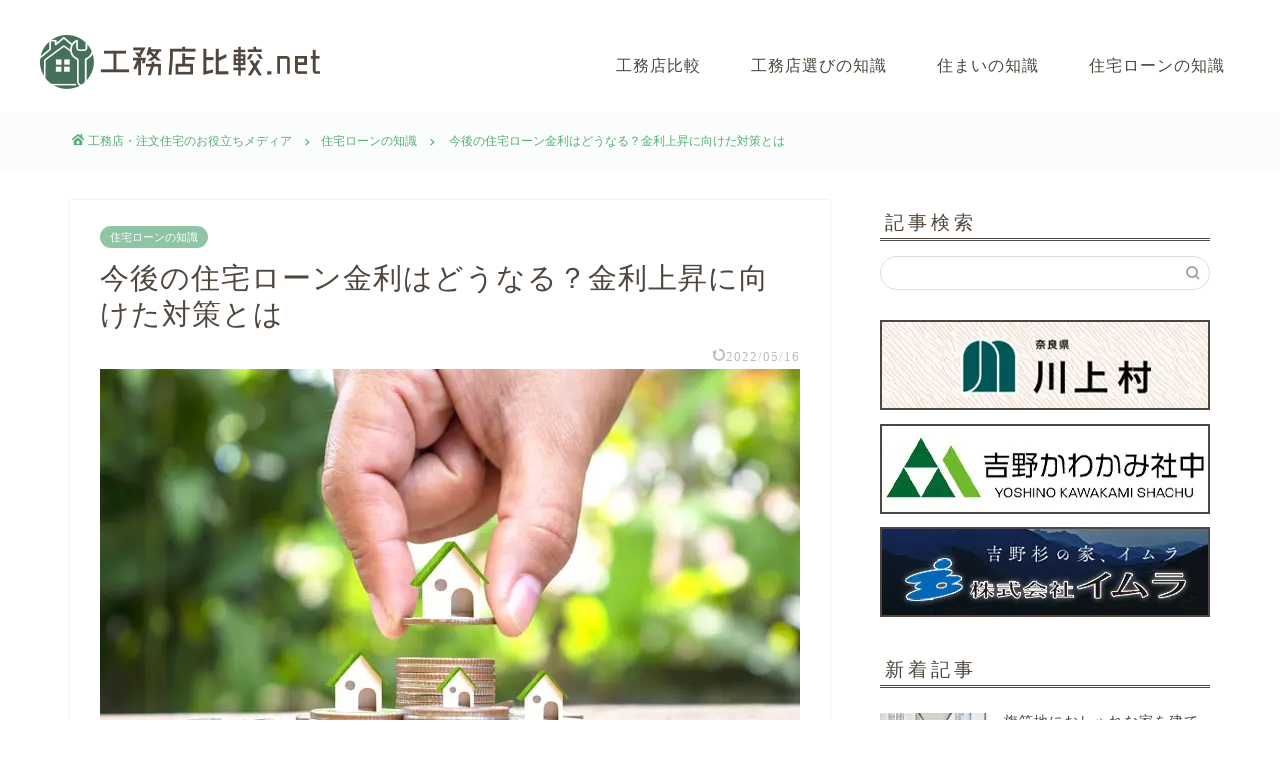

--- FILE ---
content_type: text/html; charset=UTF-8
request_url: https://m-crafts.net/loan/mortgage_rates_future/
body_size: 24603
content:
<!DOCTYPE html>
<html lang="ja">
<head prefix="og: http://ogp.me/ns# fb: http://ogp.me/ns/fb# article: http://ogp.me/ns/article#">
<meta charset="utf-8">
<meta http-equiv="X-UA-Compatible" content="IE=edge">
<meta name="viewport" content="width=device-width, initial-scale=1">
<!-- Google Tag Manager -->
<script>(function(w,d,s,l,i){w[l]=w[l]||[];w[l].push({'gtm.start':
new Date().getTime(),event:'gtm.js'});var f=d.getElementsByTagName(s)[0],
j=d.createElement(s),dl=l!='dataLayer'?'&l='+l:'';j.async=true;j.src=
'https://www.googletagmanager.com/gtm.js?id='+i+dl;f.parentNode.insertBefore(j,f);
})(window,document,'script','dataLayer','GTM-TW3JGQZ');</script>
<!-- End Google Tag Manager -->	
<!-- ここからOGP -->
<meta property="og:type" content="blog">
<meta property="og:title" content="今後の住宅ローン金利はどうなる？金利上昇に向けた対策とは｜工務店比較.net"> 
<meta property="og:url" content="https://m-crafts.net/loan/mortgage_rates_future/"> 
<meta property="og:description" content="今後の住宅ローン金利はどうなるのか、変動金利・固定金利の違いや金利上昇の仕組みなどを踏まえて分かりやすく解説します。2022年以降の金利動向を押さえておきましょう。"> 
<meta property="og:image" content="https://m-crafts.net/wp-content/uploads/2022/05/icatch_mortgage_rates_future.jpg">
<meta property="og:site_name" content="工務店比較.net">
<meta property="fb:admins" content="">
<meta name="twitter:card" content="summary">
<!-- ここまでOGP --> 

<meta name="description" itemprop="description" content="今後の住宅ローン金利はどうなるのか、変動金利・固定金利の違いや金利上昇の仕組みなどを踏まえて分かりやすく解説します。2022年以降の金利動向を押さえておきましょう。" >
<link rel="shortcut icon" href="https://m-crafts.net/wp-content/themes/jin/img/favicon.png">
<script data-cfasync="false" type="text/javascript">var ewww_webp_supported=!1;function check_webp_feature(A,e){var w;e=void 0!==e?e:function(){},ewww_webp_supported?e(ewww_webp_supported):((w=new Image).onload=function(){ewww_webp_supported=0<w.width&&0<w.height,e&&e(ewww_webp_supported)},w.onerror=function(){e&&e(!1)},w.src="data:image/webp;base64,"+{alpha:"UklGRkoAAABXRUJQVlA4WAoAAAAQAAAAAAAAAAAAQUxQSAwAAAARBxAR/Q9ERP8DAABWUDggGAAAABQBAJ0BKgEAAQAAAP4AAA3AAP7mtQAAAA=="}[A])}check_webp_feature("alpha");</script><script data-cfasync="false" type="text/javascript">var Arrive=function(c,w){"use strict";if(c.MutationObserver&&"undefined"!=typeof HTMLElement){var r,a=0,u=(r=HTMLElement.prototype.matches||HTMLElement.prototype.webkitMatchesSelector||HTMLElement.prototype.mozMatchesSelector||HTMLElement.prototype.msMatchesSelector,{matchesSelector:function(e,t){return e instanceof HTMLElement&&r.call(e,t)},addMethod:function(e,t,r){var a=e[t];e[t]=function(){return r.length==arguments.length?r.apply(this,arguments):"function"==typeof a?a.apply(this,arguments):void 0}},callCallbacks:function(e,t){t&&t.options.onceOnly&&1==t.firedElems.length&&(e=[e[0]]);for(var r,a=0;r=e[a];a++)r&&r.callback&&r.callback.call(r.elem,r.elem);t&&t.options.onceOnly&&1==t.firedElems.length&&t.me.unbindEventWithSelectorAndCallback.call(t.target,t.selector,t.callback)},checkChildNodesRecursively:function(e,t,r,a){for(var i,n=0;i=e[n];n++)r(i,t,a)&&a.push({callback:t.callback,elem:i}),0<i.childNodes.length&&u.checkChildNodesRecursively(i.childNodes,t,r,a)},mergeArrays:function(e,t){var r,a={};for(r in e)e.hasOwnProperty(r)&&(a[r]=e[r]);for(r in t)t.hasOwnProperty(r)&&(a[r]=t[r]);return a},toElementsArray:function(e){return e=void 0!==e&&("number"!=typeof e.length||e===c)?[e]:e}}),e=(l.prototype.addEvent=function(e,t,r,a){a={target:e,selector:t,options:r,callback:a,firedElems:[]};return this._beforeAdding&&this._beforeAdding(a),this._eventsBucket.push(a),a},l.prototype.removeEvent=function(e){for(var t,r=this._eventsBucket.length-1;t=this._eventsBucket[r];r--)e(t)&&(this._beforeRemoving&&this._beforeRemoving(t),(t=this._eventsBucket.splice(r,1))&&t.length&&(t[0].callback=null))},l.prototype.beforeAdding=function(e){this._beforeAdding=e},l.prototype.beforeRemoving=function(e){this._beforeRemoving=e},l),t=function(i,n){var o=new e,l=this,s={fireOnAttributesModification:!1};return o.beforeAdding(function(t){var e=t.target;e!==c.document&&e!==c||(e=document.getElementsByTagName("html")[0]);var r=new MutationObserver(function(e){n.call(this,e,t)}),a=i(t.options);r.observe(e,a),t.observer=r,t.me=l}),o.beforeRemoving(function(e){e.observer.disconnect()}),this.bindEvent=function(e,t,r){t=u.mergeArrays(s,t);for(var a=u.toElementsArray(this),i=0;i<a.length;i++)o.addEvent(a[i],e,t,r)},this.unbindEvent=function(){var r=u.toElementsArray(this);o.removeEvent(function(e){for(var t=0;t<r.length;t++)if(this===w||e.target===r[t])return!0;return!1})},this.unbindEventWithSelectorOrCallback=function(r){var a=u.toElementsArray(this),i=r,e="function"==typeof r?function(e){for(var t=0;t<a.length;t++)if((this===w||e.target===a[t])&&e.callback===i)return!0;return!1}:function(e){for(var t=0;t<a.length;t++)if((this===w||e.target===a[t])&&e.selector===r)return!0;return!1};o.removeEvent(e)},this.unbindEventWithSelectorAndCallback=function(r,a){var i=u.toElementsArray(this);o.removeEvent(function(e){for(var t=0;t<i.length;t++)if((this===w||e.target===i[t])&&e.selector===r&&e.callback===a)return!0;return!1})},this},i=new function(){var s={fireOnAttributesModification:!1,onceOnly:!1,existing:!1};function n(e,t,r){return!(!u.matchesSelector(e,t.selector)||(e._id===w&&(e._id=a++),-1!=t.firedElems.indexOf(e._id)))&&(t.firedElems.push(e._id),!0)}var c=(i=new t(function(e){var t={attributes:!1,childList:!0,subtree:!0};return e.fireOnAttributesModification&&(t.attributes=!0),t},function(e,i){e.forEach(function(e){var t=e.addedNodes,r=e.target,a=[];null!==t&&0<t.length?u.checkChildNodesRecursively(t,i,n,a):"attributes"===e.type&&n(r,i)&&a.push({callback:i.callback,elem:r}),u.callCallbacks(a,i)})})).bindEvent;return i.bindEvent=function(e,t,r){t=void 0===r?(r=t,s):u.mergeArrays(s,t);var a=u.toElementsArray(this);if(t.existing){for(var i=[],n=0;n<a.length;n++)for(var o=a[n].querySelectorAll(e),l=0;l<o.length;l++)i.push({callback:r,elem:o[l]});if(t.onceOnly&&i.length)return r.call(i[0].elem,i[0].elem);setTimeout(u.callCallbacks,1,i)}c.call(this,e,t,r)},i},o=new function(){var a={};function i(e,t){return u.matchesSelector(e,t.selector)}var n=(o=new t(function(){return{childList:!0,subtree:!0}},function(e,r){e.forEach(function(e){var t=e.removedNodes,e=[];null!==t&&0<t.length&&u.checkChildNodesRecursively(t,r,i,e),u.callCallbacks(e,r)})})).bindEvent;return o.bindEvent=function(e,t,r){t=void 0===r?(r=t,a):u.mergeArrays(a,t),n.call(this,e,t,r)},o};d(HTMLElement.prototype),d(NodeList.prototype),d(HTMLCollection.prototype),d(HTMLDocument.prototype),d(Window.prototype);var n={};return s(i,n,"unbindAllArrive"),s(o,n,"unbindAllLeave"),n}function l(){this._eventsBucket=[],this._beforeAdding=null,this._beforeRemoving=null}function s(e,t,r){u.addMethod(t,r,e.unbindEvent),u.addMethod(t,r,e.unbindEventWithSelectorOrCallback),u.addMethod(t,r,e.unbindEventWithSelectorAndCallback)}function d(e){e.arrive=i.bindEvent,s(i,e,"unbindArrive"),e.leave=o.bindEvent,s(o,e,"unbindLeave")}}(window,void 0),ewww_webp_supported=!1;function check_webp_feature(e,t){var r;ewww_webp_supported?t(ewww_webp_supported):((r=new Image).onload=function(){ewww_webp_supported=0<r.width&&0<r.height,t(ewww_webp_supported)},r.onerror=function(){t(!1)},r.src="data:image/webp;base64,"+{alpha:"UklGRkoAAABXRUJQVlA4WAoAAAAQAAAAAAAAAAAAQUxQSAwAAAARBxAR/Q9ERP8DAABWUDggGAAAABQBAJ0BKgEAAQAAAP4AAA3AAP7mtQAAAA==",animation:"UklGRlIAAABXRUJQVlA4WAoAAAASAAAAAAAAAAAAQU5JTQYAAAD/////AABBTk1GJgAAAAAAAAAAAAAAAAAAAGQAAABWUDhMDQAAAC8AAAAQBxAREYiI/gcA"}[e])}function ewwwLoadImages(e){if(e){for(var t=document.querySelectorAll(".batch-image img, .image-wrapper a, .ngg-pro-masonry-item a, .ngg-galleria-offscreen-seo-wrapper a"),r=0,a=t.length;r<a;r++)ewwwAttr(t[r],"data-src",t[r].getAttribute("data-webp")),ewwwAttr(t[r],"data-thumbnail",t[r].getAttribute("data-webp-thumbnail"));for(var i=document.querySelectorAll(".rev_slider ul li"),r=0,a=i.length;r<a;r++){ewwwAttr(i[r],"data-thumb",i[r].getAttribute("data-webp-thumb"));for(var n=1;n<11;)ewwwAttr(i[r],"data-param"+n,i[r].getAttribute("data-webp-param"+n)),n++}for(r=0,a=(i=document.querySelectorAll(".rev_slider img")).length;r<a;r++)ewwwAttr(i[r],"data-lazyload",i[r].getAttribute("data-webp-lazyload"));for(var o=document.querySelectorAll("div.woocommerce-product-gallery__image"),r=0,a=o.length;r<a;r++)ewwwAttr(o[r],"data-thumb",o[r].getAttribute("data-webp-thumb"))}for(var l=document.querySelectorAll("video"),r=0,a=l.length;r<a;r++)ewwwAttr(l[r],"poster",e?l[r].getAttribute("data-poster-webp"):l[r].getAttribute("data-poster-image"));for(var s,c=document.querySelectorAll("img.ewww_webp_lazy_load"),r=0,a=c.length;r<a;r++)e&&(ewwwAttr(c[r],"data-lazy-srcset",c[r].getAttribute("data-lazy-srcset-webp")),ewwwAttr(c[r],"data-srcset",c[r].getAttribute("data-srcset-webp")),ewwwAttr(c[r],"data-lazy-src",c[r].getAttribute("data-lazy-src-webp")),ewwwAttr(c[r],"data-src",c[r].getAttribute("data-src-webp")),ewwwAttr(c[r],"data-orig-file",c[r].getAttribute("data-webp-orig-file")),ewwwAttr(c[r],"data-medium-file",c[r].getAttribute("data-webp-medium-file")),ewwwAttr(c[r],"data-large-file",c[r].getAttribute("data-webp-large-file")),null!=(s=c[r].getAttribute("srcset"))&&!1!==s&&s.includes("R0lGOD")&&ewwwAttr(c[r],"src",c[r].getAttribute("data-lazy-src-webp"))),c[r].className=c[r].className.replace(/\bewww_webp_lazy_load\b/,"");for(var w=document.querySelectorAll(".ewww_webp"),r=0,a=w.length;r<a;r++)e?(ewwwAttr(w[r],"srcset",w[r].getAttribute("data-srcset-webp")),ewwwAttr(w[r],"src",w[r].getAttribute("data-src-webp")),ewwwAttr(w[r],"data-orig-file",w[r].getAttribute("data-webp-orig-file")),ewwwAttr(w[r],"data-medium-file",w[r].getAttribute("data-webp-medium-file")),ewwwAttr(w[r],"data-large-file",w[r].getAttribute("data-webp-large-file")),ewwwAttr(w[r],"data-large_image",w[r].getAttribute("data-webp-large_image")),ewwwAttr(w[r],"data-src",w[r].getAttribute("data-webp-src"))):(ewwwAttr(w[r],"srcset",w[r].getAttribute("data-srcset-img")),ewwwAttr(w[r],"src",w[r].getAttribute("data-src-img"))),w[r].className=w[r].className.replace(/\bewww_webp\b/,"ewww_webp_loaded");window.jQuery&&jQuery.fn.isotope&&jQuery.fn.imagesLoaded&&(jQuery(".fusion-posts-container-infinite").imagesLoaded(function(){jQuery(".fusion-posts-container-infinite").hasClass("isotope")&&jQuery(".fusion-posts-container-infinite").isotope()}),jQuery(".fusion-portfolio:not(.fusion-recent-works) .fusion-portfolio-wrapper").imagesLoaded(function(){jQuery(".fusion-portfolio:not(.fusion-recent-works) .fusion-portfolio-wrapper").isotope()}))}function ewwwWebPInit(e){ewwwLoadImages(e),ewwwNggLoadGalleries(e),document.arrive(".ewww_webp",function(){ewwwLoadImages(e)}),document.arrive(".ewww_webp_lazy_load",function(){ewwwLoadImages(e)}),document.arrive("videos",function(){ewwwLoadImages(e)}),"loading"==document.readyState?document.addEventListener("DOMContentLoaded",ewwwJSONParserInit):("undefined"!=typeof galleries&&ewwwNggParseGalleries(e),ewwwWooParseVariations(e))}function ewwwAttr(e,t,r){null!=r&&!1!==r&&e.setAttribute(t,r)}function ewwwJSONParserInit(){"undefined"!=typeof galleries&&check_webp_feature("alpha",ewwwNggParseGalleries),check_webp_feature("alpha",ewwwWooParseVariations)}function ewwwWooParseVariations(e){if(e)for(var t=document.querySelectorAll("form.variations_form"),r=0,a=t.length;r<a;r++){var i=t[r].getAttribute("data-product_variations"),n=!1;try{for(var o in i=JSON.parse(i))void 0!==i[o]&&void 0!==i[o].image&&(void 0!==i[o].image.src_webp&&(i[o].image.src=i[o].image.src_webp,n=!0),void 0!==i[o].image.srcset_webp&&(i[o].image.srcset=i[o].image.srcset_webp,n=!0),void 0!==i[o].image.full_src_webp&&(i[o].image.full_src=i[o].image.full_src_webp,n=!0),void 0!==i[o].image.gallery_thumbnail_src_webp&&(i[o].image.gallery_thumbnail_src=i[o].image.gallery_thumbnail_src_webp,n=!0),void 0!==i[o].image.thumb_src_webp&&(i[o].image.thumb_src=i[o].image.thumb_src_webp,n=!0));n&&ewwwAttr(t[r],"data-product_variations",JSON.stringify(i))}catch(e){}}}function ewwwNggParseGalleries(e){if(e)for(var t in galleries){var r=galleries[t];galleries[t].images_list=ewwwNggParseImageList(r.images_list)}}function ewwwNggLoadGalleries(e){e&&document.addEventListener("ngg.galleria.themeadded",function(e,t){window.ngg_galleria._create_backup=window.ngg_galleria.create,window.ngg_galleria.create=function(e,t){var r=$(e).data("id");return galleries["gallery_"+r].images_list=ewwwNggParseImageList(galleries["gallery_"+r].images_list),window.ngg_galleria._create_backup(e,t)}})}function ewwwNggParseImageList(e){for(var t in e){var r=e[t];if(void 0!==r["image-webp"]&&(e[t].image=r["image-webp"],delete e[t]["image-webp"]),void 0!==r["thumb-webp"]&&(e[t].thumb=r["thumb-webp"],delete e[t]["thumb-webp"]),void 0!==r.full_image_webp&&(e[t].full_image=r.full_image_webp,delete e[t].full_image_webp),void 0!==r.srcsets)for(var a in r.srcsets)nggSrcset=r.srcsets[a],void 0!==r.srcsets[a+"-webp"]&&(e[t].srcsets[a]=r.srcsets[a+"-webp"],delete e[t].srcsets[a+"-webp"]);if(void 0!==r.full_srcsets)for(var i in r.full_srcsets)nggFSrcset=r.full_srcsets[i],void 0!==r.full_srcsets[i+"-webp"]&&(e[t].full_srcsets[i]=r.full_srcsets[i+"-webp"],delete e[t].full_srcsets[i+"-webp"])}return e}check_webp_feature("alpha",ewwwWebPInit);</script><title>今後の住宅ローン金利はどうなる？金利上昇に向けた対策とは｜工務店比較.net</title>
<meta name='robots' content='max-image-preview:large' />
<link rel='dns-prefetch' href='//ajax.googleapis.com' />
<link rel='dns-prefetch' href='//cdnjs.cloudflare.com' />
<link rel='dns-prefetch' href='//use.fontawesome.com' />
<link rel='dns-prefetch' href='//s.w.org' />
<link rel="alternate" type="application/rss+xml" title="工務店比較.net &raquo; Feed" href="https://m-crafts.net/feed/" />
<link rel="alternate" type="application/rss+xml" title="工務店比較.net &raquo; Comments Feed" href="https://m-crafts.net/comments/feed/" />
<link rel="alternate" type="application/rss+xml" title="工務店比較.net &raquo; 今後の住宅ローン金利はどうなる？金利上昇に向けた対策とは Comments Feed" href="https://m-crafts.net/loan/mortgage_rates_future/feed/" />
<script type="text/javascript">
window._wpemojiSettings = {"baseUrl":"https:\/\/s.w.org\/images\/core\/emoji\/13.1.0\/72x72\/","ext":".png","svgUrl":"https:\/\/s.w.org\/images\/core\/emoji\/13.1.0\/svg\/","svgExt":".svg","source":{"concatemoji":"https:\/\/m-crafts.net\/wp-includes\/js\/wp-emoji-release.min.js?ver=5.9.12"}};
/*! This file is auto-generated */
!function(e,a,t){var n,r,o,i=a.createElement("canvas"),p=i.getContext&&i.getContext("2d");function s(e,t){var a=String.fromCharCode;p.clearRect(0,0,i.width,i.height),p.fillText(a.apply(this,e),0,0);e=i.toDataURL();return p.clearRect(0,0,i.width,i.height),p.fillText(a.apply(this,t),0,0),e===i.toDataURL()}function c(e){var t=a.createElement("script");t.src=e,t.defer=t.type="text/javascript",a.getElementsByTagName("head")[0].appendChild(t)}for(o=Array("flag","emoji"),t.supports={everything:!0,everythingExceptFlag:!0},r=0;r<o.length;r++)t.supports[o[r]]=function(e){if(!p||!p.fillText)return!1;switch(p.textBaseline="top",p.font="600 32px Arial",e){case"flag":return s([127987,65039,8205,9895,65039],[127987,65039,8203,9895,65039])?!1:!s([55356,56826,55356,56819],[55356,56826,8203,55356,56819])&&!s([55356,57332,56128,56423,56128,56418,56128,56421,56128,56430,56128,56423,56128,56447],[55356,57332,8203,56128,56423,8203,56128,56418,8203,56128,56421,8203,56128,56430,8203,56128,56423,8203,56128,56447]);case"emoji":return!s([10084,65039,8205,55357,56613],[10084,65039,8203,55357,56613])}return!1}(o[r]),t.supports.everything=t.supports.everything&&t.supports[o[r]],"flag"!==o[r]&&(t.supports.everythingExceptFlag=t.supports.everythingExceptFlag&&t.supports[o[r]]);t.supports.everythingExceptFlag=t.supports.everythingExceptFlag&&!t.supports.flag,t.DOMReady=!1,t.readyCallback=function(){t.DOMReady=!0},t.supports.everything||(n=function(){t.readyCallback()},a.addEventListener?(a.addEventListener("DOMContentLoaded",n,!1),e.addEventListener("load",n,!1)):(e.attachEvent("onload",n),a.attachEvent("onreadystatechange",function(){"complete"===a.readyState&&t.readyCallback()})),(n=t.source||{}).concatemoji?c(n.concatemoji):n.wpemoji&&n.twemoji&&(c(n.twemoji),c(n.wpemoji)))}(window,document,window._wpemojiSettings);
</script>
<style type="text/css">
img.wp-smiley,
img.emoji {
	display: inline !important;
	border: none !important;
	box-shadow: none !important;
	height: 1em !important;
	width: 1em !important;
	margin: 0 0.07em !important;
	vertical-align: -0.1em !important;
	background: none !important;
	padding: 0 !important;
}
</style>
	<link rel='stylesheet' id='rtoc_style-css'  href='https://m-crafts.net/wp-content/plugins/rich-table-of-content/css/rtoc_style.css?ver=5.9.12' type='text/css' media='all' />
<link rel='stylesheet' id='wp-block-library-css'  href='https://m-crafts.net/wp-includes/css/dist/block-library/style.min.css?ver=5.9.12' type='text/css' media='all' />
<style id='global-styles-inline-css' type='text/css'>
body{--wp--preset--color--black: #000000;--wp--preset--color--cyan-bluish-gray: #abb8c3;--wp--preset--color--white: #ffffff;--wp--preset--color--pale-pink: #f78da7;--wp--preset--color--vivid-red: #cf2e2e;--wp--preset--color--luminous-vivid-orange: #ff6900;--wp--preset--color--luminous-vivid-amber: #fcb900;--wp--preset--color--light-green-cyan: #7bdcb5;--wp--preset--color--vivid-green-cyan: #00d084;--wp--preset--color--pale-cyan-blue: #8ed1fc;--wp--preset--color--vivid-cyan-blue: #0693e3;--wp--preset--color--vivid-purple: #9b51e0;--wp--preset--gradient--vivid-cyan-blue-to-vivid-purple: linear-gradient(135deg,rgba(6,147,227,1) 0%,rgb(155,81,224) 100%);--wp--preset--gradient--light-green-cyan-to-vivid-green-cyan: linear-gradient(135deg,rgb(122,220,180) 0%,rgb(0,208,130) 100%);--wp--preset--gradient--luminous-vivid-amber-to-luminous-vivid-orange: linear-gradient(135deg,rgba(252,185,0,1) 0%,rgba(255,105,0,1) 100%);--wp--preset--gradient--luminous-vivid-orange-to-vivid-red: linear-gradient(135deg,rgba(255,105,0,1) 0%,rgb(207,46,46) 100%);--wp--preset--gradient--very-light-gray-to-cyan-bluish-gray: linear-gradient(135deg,rgb(238,238,238) 0%,rgb(169,184,195) 100%);--wp--preset--gradient--cool-to-warm-spectrum: linear-gradient(135deg,rgb(74,234,220) 0%,rgb(151,120,209) 20%,rgb(207,42,186) 40%,rgb(238,44,130) 60%,rgb(251,105,98) 80%,rgb(254,248,76) 100%);--wp--preset--gradient--blush-light-purple: linear-gradient(135deg,rgb(255,206,236) 0%,rgb(152,150,240) 100%);--wp--preset--gradient--blush-bordeaux: linear-gradient(135deg,rgb(254,205,165) 0%,rgb(254,45,45) 50%,rgb(107,0,62) 100%);--wp--preset--gradient--luminous-dusk: linear-gradient(135deg,rgb(255,203,112) 0%,rgb(199,81,192) 50%,rgb(65,88,208) 100%);--wp--preset--gradient--pale-ocean: linear-gradient(135deg,rgb(255,245,203) 0%,rgb(182,227,212) 50%,rgb(51,167,181) 100%);--wp--preset--gradient--electric-grass: linear-gradient(135deg,rgb(202,248,128) 0%,rgb(113,206,126) 100%);--wp--preset--gradient--midnight: linear-gradient(135deg,rgb(2,3,129) 0%,rgb(40,116,252) 100%);--wp--preset--duotone--dark-grayscale: url('#wp-duotone-dark-grayscale');--wp--preset--duotone--grayscale: url('#wp-duotone-grayscale');--wp--preset--duotone--purple-yellow: url('#wp-duotone-purple-yellow');--wp--preset--duotone--blue-red: url('#wp-duotone-blue-red');--wp--preset--duotone--midnight: url('#wp-duotone-midnight');--wp--preset--duotone--magenta-yellow: url('#wp-duotone-magenta-yellow');--wp--preset--duotone--purple-green: url('#wp-duotone-purple-green');--wp--preset--duotone--blue-orange: url('#wp-duotone-blue-orange');--wp--preset--font-size--small: 13px;--wp--preset--font-size--medium: 20px;--wp--preset--font-size--large: 36px;--wp--preset--font-size--x-large: 42px;}.has-black-color{color: var(--wp--preset--color--black) !important;}.has-cyan-bluish-gray-color{color: var(--wp--preset--color--cyan-bluish-gray) !important;}.has-white-color{color: var(--wp--preset--color--white) !important;}.has-pale-pink-color{color: var(--wp--preset--color--pale-pink) !important;}.has-vivid-red-color{color: var(--wp--preset--color--vivid-red) !important;}.has-luminous-vivid-orange-color{color: var(--wp--preset--color--luminous-vivid-orange) !important;}.has-luminous-vivid-amber-color{color: var(--wp--preset--color--luminous-vivid-amber) !important;}.has-light-green-cyan-color{color: var(--wp--preset--color--light-green-cyan) !important;}.has-vivid-green-cyan-color{color: var(--wp--preset--color--vivid-green-cyan) !important;}.has-pale-cyan-blue-color{color: var(--wp--preset--color--pale-cyan-blue) !important;}.has-vivid-cyan-blue-color{color: var(--wp--preset--color--vivid-cyan-blue) !important;}.has-vivid-purple-color{color: var(--wp--preset--color--vivid-purple) !important;}.has-black-background-color{background-color: var(--wp--preset--color--black) !important;}.has-cyan-bluish-gray-background-color{background-color: var(--wp--preset--color--cyan-bluish-gray) !important;}.has-white-background-color{background-color: var(--wp--preset--color--white) !important;}.has-pale-pink-background-color{background-color: var(--wp--preset--color--pale-pink) !important;}.has-vivid-red-background-color{background-color: var(--wp--preset--color--vivid-red) !important;}.has-luminous-vivid-orange-background-color{background-color: var(--wp--preset--color--luminous-vivid-orange) !important;}.has-luminous-vivid-amber-background-color{background-color: var(--wp--preset--color--luminous-vivid-amber) !important;}.has-light-green-cyan-background-color{background-color: var(--wp--preset--color--light-green-cyan) !important;}.has-vivid-green-cyan-background-color{background-color: var(--wp--preset--color--vivid-green-cyan) !important;}.has-pale-cyan-blue-background-color{background-color: var(--wp--preset--color--pale-cyan-blue) !important;}.has-vivid-cyan-blue-background-color{background-color: var(--wp--preset--color--vivid-cyan-blue) !important;}.has-vivid-purple-background-color{background-color: var(--wp--preset--color--vivid-purple) !important;}.has-black-border-color{border-color: var(--wp--preset--color--black) !important;}.has-cyan-bluish-gray-border-color{border-color: var(--wp--preset--color--cyan-bluish-gray) !important;}.has-white-border-color{border-color: var(--wp--preset--color--white) !important;}.has-pale-pink-border-color{border-color: var(--wp--preset--color--pale-pink) !important;}.has-vivid-red-border-color{border-color: var(--wp--preset--color--vivid-red) !important;}.has-luminous-vivid-orange-border-color{border-color: var(--wp--preset--color--luminous-vivid-orange) !important;}.has-luminous-vivid-amber-border-color{border-color: var(--wp--preset--color--luminous-vivid-amber) !important;}.has-light-green-cyan-border-color{border-color: var(--wp--preset--color--light-green-cyan) !important;}.has-vivid-green-cyan-border-color{border-color: var(--wp--preset--color--vivid-green-cyan) !important;}.has-pale-cyan-blue-border-color{border-color: var(--wp--preset--color--pale-cyan-blue) !important;}.has-vivid-cyan-blue-border-color{border-color: var(--wp--preset--color--vivid-cyan-blue) !important;}.has-vivid-purple-border-color{border-color: var(--wp--preset--color--vivid-purple) !important;}.has-vivid-cyan-blue-to-vivid-purple-gradient-background{background: var(--wp--preset--gradient--vivid-cyan-blue-to-vivid-purple) !important;}.has-light-green-cyan-to-vivid-green-cyan-gradient-background{background: var(--wp--preset--gradient--light-green-cyan-to-vivid-green-cyan) !important;}.has-luminous-vivid-amber-to-luminous-vivid-orange-gradient-background{background: var(--wp--preset--gradient--luminous-vivid-amber-to-luminous-vivid-orange) !important;}.has-luminous-vivid-orange-to-vivid-red-gradient-background{background: var(--wp--preset--gradient--luminous-vivid-orange-to-vivid-red) !important;}.has-very-light-gray-to-cyan-bluish-gray-gradient-background{background: var(--wp--preset--gradient--very-light-gray-to-cyan-bluish-gray) !important;}.has-cool-to-warm-spectrum-gradient-background{background: var(--wp--preset--gradient--cool-to-warm-spectrum) !important;}.has-blush-light-purple-gradient-background{background: var(--wp--preset--gradient--blush-light-purple) !important;}.has-blush-bordeaux-gradient-background{background: var(--wp--preset--gradient--blush-bordeaux) !important;}.has-luminous-dusk-gradient-background{background: var(--wp--preset--gradient--luminous-dusk) !important;}.has-pale-ocean-gradient-background{background: var(--wp--preset--gradient--pale-ocean) !important;}.has-electric-grass-gradient-background{background: var(--wp--preset--gradient--electric-grass) !important;}.has-midnight-gradient-background{background: var(--wp--preset--gradient--midnight) !important;}.has-small-font-size{font-size: var(--wp--preset--font-size--small) !important;}.has-medium-font-size{font-size: var(--wp--preset--font-size--medium) !important;}.has-large-font-size{font-size: var(--wp--preset--font-size--large) !important;}.has-x-large-font-size{font-size: var(--wp--preset--font-size--x-large) !important;}
</style>
<link rel='stylesheet' id='theme-style-css'  href='https://m-crafts.net/wp-content/themes/jin/style.css?ver=5.9.12' type='text/css' media='all' />
<link rel='stylesheet' id='fontawesome-style-css'  href='https://use.fontawesome.com/releases/v5.6.3/css/all.css?ver=5.9.12' type='text/css' media='all' />
<link rel='stylesheet' id='swiper-style-css'  href='https://cdnjs.cloudflare.com/ajax/libs/Swiper/4.0.7/css/swiper.min.css?ver=5.9.12' type='text/css' media='all' />
<link rel="https://api.w.org/" href="https://m-crafts.net/wp-json/" /><link rel="alternate" type="application/json" href="https://m-crafts.net/wp-json/wp/v2/posts/245" /><link rel="canonical" href="https://m-crafts.net/loan/mortgage_rates_future/" />
<link rel='shortlink' href='https://m-crafts.net/?p=245' />
<link rel="alternate" type="application/json+oembed" href="https://m-crafts.net/wp-json/oembed/1.0/embed?url=https%3A%2F%2Fm-crafts.net%2Floan%2Fmortgage_rates_future%2F" />
<link rel="alternate" type="text/xml+oembed" href="https://m-crafts.net/wp-json/oembed/1.0/embed?url=https%3A%2F%2Fm-crafts.net%2Floan%2Fmortgage_rates_future%2F&#038;format=xml" />
	<style type="text/css">
		#wrapper{
							background-color: #ffffff;
				background-image: url();
					}
		.related-entry-headline-text span:before,
		#comment-title span:before,
		#reply-title span:before{
			background-color: #4f463d;
			border-color: #4f463d!important;
		}
		
		#breadcrumb:after,
		#page-top a{	
			background-color: #4f463d;
		}
				footer{
			background-color: #4f463d;
		}
		.footer-inner a,
		#copyright,
		#copyright-center{
			border-color: #fff!important;
			color: #fff!important;
		}
		#footer-widget-area
		{
			border-color: #fff!important;
		}
				.page-top-footer a{
			color: #4f463d!important;
		}
				#breadcrumb ul li,
		#breadcrumb ul li a{
			color: #4f463d!important;
		}
		
		body,
		a,
		a:link,
		a:visited,
		.my-profile,
		.widgettitle,
		.tabBtn-mag label{
			color: #4f463d;
		}
		a:hover{
			color: #53bcb5;
		}
						.widget_nav_menu ul > li > a:before,
		.widget_categories ul > li > a:before,
		.widget_pages ul > li > a:before,
		.widget_recent_entries ul > li > a:before,
		.widget_archive ul > li > a:before,
		.widget_archive form:after,
		.widget_categories form:after,
		.widget_nav_menu ul > li > ul.sub-menu > li > a:before,
		.widget_categories ul > li > .children > li > a:before,
		.widget_pages ul > li > .children > li > a:before,
		.widget_nav_menu ul > li > ul.sub-menu > li > ul.sub-menu li > a:before,
		.widget_categories ul > li > .children > li > .children li > a:before,
		.widget_pages ul > li > .children > li > .children li > a:before{
			color: #4f463d;
		}
		.widget_nav_menu ul .sub-menu .sub-menu li a:before{
			background-color: #4f463d!important;
		}
		footer .footer-widget,
		footer .footer-widget a,
		footer .footer-widget ul li,
		.footer-widget.widget_nav_menu ul > li > a:before,
		.footer-widget.widget_categories ul > li > a:before,
		.footer-widget.widget_recent_entries ul > li > a:before,
		.footer-widget.widget_pages ul > li > a:before,
		.footer-widget.widget_archive ul > li > a:before,
		footer .widget_tag_cloud .tagcloud a:before{
			color: #fff!important;
			border-color: #fff!important;
		}
		footer .footer-widget .widgettitle{
			color: #fff!important;
			border-color: #8ec6a5!important;
		}
		footer .widget_nav_menu ul .children .children li a:before,
		footer .widget_categories ul .children .children li a:before,
		footer .widget_nav_menu ul .sub-menu .sub-menu li a:before{
			background-color: #fff!important;
		}
		#drawernav a:hover,
		.post-list-title,
		#prev-next p,
		#toc_container .toc_list li a{
			color: #4f463d!important;
		}
		
		#header-box{
			background-color: #ffffff;
		}
						@media (min-width: 768px) {
		#header-box .header-box10-bg:before,
		#header-box .header-box11-bg:before{
			border-radius: 2px;
		}
		}
										@media (min-width: 768px) {
			.top-image-meta{
				margin-top: calc(0px - 30px);
			}
		}
		@media (min-width: 1200px) {
			.top-image-meta{
				margin-top: calc(0px);
			}
		}
				.pickup-contents:before{
			background-color: #ffffff!important;
		}
		
		.main-image-text{
			color: #555;
		}
		.main-image-text-sub{
			color: #555;
		}
		
				@media (min-width: 481px) {
			#site-info{
				padding-top: 5px!important;
				padding-bottom: 5px!important;
			}
		}
		
		#site-info span a{
			color: #4f463d!important;
		}
		
				#headmenu .headsns .line a svg{
			fill: #4f463d!important;
		}
		#headmenu .headsns a,
		#headmenu{
			color: #4f463d!important;
			border-color:#4f463d!important;
		}
						.profile-follow .line-sns a svg{
			fill: #4f463d!important;
		}
		.profile-follow .line-sns a:hover svg{
			fill: #8ec6a5!important;
		}
		.profile-follow a{
			color: #4f463d!important;
			border-color:#4f463d!important;
		}
		.profile-follow a:hover,
		#headmenu .headsns a:hover{
			color:#8ec6a5!important;
			border-color:#8ec6a5!important;
		}
				.search-box:hover{
			color:#8ec6a5!important;
			border-color:#8ec6a5!important;
		}
				#header #headmenu .headsns .line a:hover svg{
			fill:#8ec6a5!important;
		}
		.cps-icon-bar,
		#navtoggle:checked + .sp-menu-open .cps-icon-bar{
			background-color: #4f463d;
		}
		#nav-container{
			background-color: #ffffff;
		}
		.menu-box .menu-item svg{
			fill:#4f463d;
		}
		#drawernav ul.menu-box > li > a,
		#drawernav2 ul.menu-box > li > a,
		#drawernav3 ul.menu-box > li > a,
		#drawernav4 ul.menu-box > li > a,
		#drawernav5 ul.menu-box > li > a,
		#drawernav ul.menu-box > li.menu-item-has-children:after,
		#drawernav2 ul.menu-box > li.menu-item-has-children:after,
		#drawernav3 ul.menu-box > li.menu-item-has-children:after,
		#drawernav4 ul.menu-box > li.menu-item-has-children:after,
		#drawernav5 ul.menu-box > li.menu-item-has-children:after{
			color: #4f463d!important;
		}
		#drawernav ul.menu-box li a,
		#drawernav2 ul.menu-box li a,
		#drawernav3 ul.menu-box li a,
		#drawernav4 ul.menu-box li a,
		#drawernav5 ul.menu-box li a{
			font-size: 14px!important;
		}
		#drawernav3 ul.menu-box > li{
			color: #4f463d!important;
		}
		#drawernav4 .menu-box > .menu-item > a:after,
		#drawernav3 .menu-box > .menu-item > a:after,
		#drawernav .menu-box > .menu-item > a:after{
			background-color: #4f463d!important;
		}
		#drawernav2 .menu-box > .menu-item:hover,
		#drawernav5 .menu-box > .menu-item:hover{
			border-top-color: #4f463d!important;
		}
				.cps-info-bar a{
			background-color: #ffcd44!important;
		}
				@media (min-width: 768px) {
			.post-list-mag .post-list-item:not(:nth-child(2n)){
				margin-right: 2.6%;
			}
		}
				@media (min-width: 768px) {
			#tab-1:checked ~ .tabBtn-mag li [for="tab-1"]:after,
			#tab-2:checked ~ .tabBtn-mag li [for="tab-2"]:after,
			#tab-3:checked ~ .tabBtn-mag li [for="tab-3"]:after,
			#tab-4:checked ~ .tabBtn-mag li [for="tab-4"]:after{
				border-top-color: #4f463d!important;
			}
			.tabBtn-mag label{
				border-bottom-color: #4f463d!important;
			}
		}
		#tab-1:checked ~ .tabBtn-mag li [for="tab-1"],
		#tab-2:checked ~ .tabBtn-mag li [for="tab-2"],
		#tab-3:checked ~ .tabBtn-mag li [for="tab-3"],
		#tab-4:checked ~ .tabBtn-mag li [for="tab-4"],
		#prev-next a.next:after,
		#prev-next a.prev:after,
		.more-cat-button a:hover span:before{
			background-color: #4f463d!important;
		}
		

		.swiper-slide .post-list-cat,
		.post-list-mag .post-list-cat,
		.post-list-mag3col .post-list-cat,
		.post-list-mag-sp1col .post-list-cat,
		.swiper-pagination-bullet-active,
		.pickup-cat,
		.post-list .post-list-cat,
		#breadcrumb .bcHome a:hover span:before,
		.popular-item:nth-child(1) .pop-num,
		.popular-item:nth-child(2) .pop-num,
		.popular-item:nth-child(3) .pop-num{
			background-color: #8ec6a5!important;
		}
		.sidebar-btn a,
		.profile-sns-menu{
			background-color: #8ec6a5!important;
		}
		.sp-sns-menu a,
		.pickup-contents-box a:hover .pickup-title{
			border-color: #4f463d!important;
			color: #4f463d!important;
		}
				.pro-line svg{
			fill: #4f463d!important;
		}
		.cps-post-cat a,
		.meta-cat,
		.popular-cat{
			background-color: #8ec6a5!important;
			border-color: #8ec6a5!important;
		}
		.tagicon,
		.tag-box a,
		#toc_container .toc_list > li,
		#toc_container .toc_title{
			color: #4f463d!important;
		}
		.widget_tag_cloud a::before{
			color: #4f463d!important;
		}
		.tag-box a,
		#toc_container:before{
			border-color: #4f463d!important;
		}
		.cps-post-cat a:hover{
			color: #53bcb5!important;
		}
		.pagination li:not([class*="current"]) a:hover,
		.widget_tag_cloud a:hover{
			background-color: #4f463d!important;
		}
		.pagination li:not([class*="current"]) a:hover{
			opacity: 0.5!important;
		}
		.pagination li.current a{
			background-color: #4f463d!important;
			border-color: #4f463d!important;
		}
		.nextpage a:hover span {
			color: #4f463d!important;
			border-color: #4f463d!important;
		}
		.cta-content:before{
			background-color: #ffffff!important;
		}
		.cta-text,
		.info-title{
			color: #877179!important;
		}
		#footer-widget-area.footer_style1 .widgettitle{
			border-color: #8ec6a5!important;
		}
		.sidebar_style1 .widgettitle,
		.sidebar_style5 .widgettitle{
			border-color: #4f463d!important;
		}
		.sidebar_style2 .widgettitle,
		.sidebar_style4 .widgettitle,
		.sidebar_style6 .widgettitle,
		#home-bottom-widget .widgettitle,
		#home-top-widget .widgettitle,
		#post-bottom-widget .widgettitle,
		#post-top-widget .widgettitle{
			background-color: #4f463d!important;
		}
		#home-bottom-widget .widget_search .search-box input[type="submit"],
		#home-top-widget .widget_search .search-box input[type="submit"],
		#post-bottom-widget .widget_search .search-box input[type="submit"],
		#post-top-widget .widget_search .search-box input[type="submit"]{
			background-color: #8ec6a5!important;
		}
		
		.tn-logo-size{
			font-size: 80%!important;
		}
		@media (min-width: 481px) {
		.tn-logo-size img{
			width: calc(80%*0.5)!important;
		}
		}
		@media (min-width: 768px) {
		.tn-logo-size img{
			width: calc(80%*2.2)!important;
		}
		}
		@media (min-width: 1200px) {
		.tn-logo-size img{
			width: 80%!important;
		}
		}
		.sp-logo-size{
			font-size: 80%!important;
		}
		.sp-logo-size img{
			width: 80%!important;
		}
				.cps-post-main ul > li:before,
		.cps-post-main ol > li:before{
			background-color: #8ec6a5!important;
		}
		.profile-card .profile-title{
			background-color: #4f463d!important;
		}
		.profile-card{
			border-color: #4f463d!important;
		}
		.cps-post-main a{
			color:#53bcb5;
		}
		.cps-post-main .marker{
			background: -webkit-linear-gradient( transparent 80%, #c9efef 0% ) ;
			background: linear-gradient( transparent 80%, #c9efef 0% ) ;
		}
		.cps-post-main .marker2{
			background: -webkit-linear-gradient( transparent 60%, #a9eaf2 0% ) ;
			background: linear-gradient( transparent 60%, #a9eaf2 0% ) ;
		}
		.cps-post-main .jic-sc{
			color:#e9546b;
		}
		
		
		.simple-box1{
			border-color:#68d6cb!important;
		}
		.simple-box2{
			border-color:#f2bf7d!important;
		}
		.simple-box3{
			border-color:#68d6cb!important;
		}
		.simple-box4{
			border-color:#7badd8!important;
		}
		.simple-box4:before{
			background-color: #7badd8;
		}
		.simple-box5{
			border-color:#e896c7!important;
		}
		.simple-box5:before{
			background-color: #e896c7;
		}
		.simple-box6{
			background-color:#fffdef!important;
		}
		.simple-box7{
			border-color:#def1f9!important;
		}
		.simple-box7:before{
			background-color:#def1f9!important;
		}
		.simple-box8{
			border-color:#96ddc1!important;
		}
		.simple-box8:before{
			background-color:#96ddc1!important;
		}
		.simple-box9:before{
			background-color:#e1c0e8!important;
		}
				.simple-box9:after{
			border-color:#e1c0e8 #e1c0e8 #fff #fff!important;
		}
				
		.kaisetsu-box1:before,
		.kaisetsu-box1-title{
			background-color:#ffb49e!important;
		}
		.kaisetsu-box2{
			border-color:#68d6cb!important;
		}
		.kaisetsu-box2-title{
			background-color:#68d6cb!important;
		}
		.kaisetsu-box4{
			border-color:#ea91a9!important;
		}
		.kaisetsu-box4-title{
			background-color:#ea91a9!important;
		}
		.kaisetsu-box5:before{
			background-color:#57b3ba!important;
		}
		.kaisetsu-box5-title{
			background-color:#57b3ba!important;
		}
		
		.concept-box1{
			border-color:#85db8f!important;
		}
		.concept-box1:after{
			background-color:#85db8f!important;
		}
		.concept-box1:before{
			content:"ポイント"!important;
			color:#85db8f!important;
		}
		.concept-box2{
			border-color:#f7cf6a!important;
		}
		.concept-box2:after{
			background-color:#f7cf6a!important;
		}
		.concept-box2:before{
			content:"注意点"!important;
			color:#f7cf6a!important;
		}
		.concept-box3{
			border-color:#86cee8!important;
		}
		.concept-box3:after{
			background-color:#86cee8!important;
		}
		.concept-box3:before{
			content:"良い例"!important;
			color:#86cee8!important;
		}
		.concept-box4{
			border-color:#ed8989!important;
		}
		.concept-box4:after{
			background-color:#ed8989!important;
		}
		.concept-box4:before{
			content:"悪い例"!important;
			color:#ed8989!important;
		}
		.concept-box5{
			border-color:#9e9e9e!important;
		}
		.concept-box5:after{
			background-color:#9e9e9e!important;
		}
		.concept-box5:before{
			content:"参考"!important;
			color:#9e9e9e!important;
		}
		.concept-box6{
			border-color:#8eaced!important;
		}
		.concept-box6:after{
			background-color:#8eaced!important;
		}
		.concept-box6:before{
			content:"メモ"!important;
			color:#8eaced!important;
		}
		
		.innerlink-box1,
		.blog-card{
			border-color:#68d6cb!important;
		}
		.innerlink-box1-title{
			background-color:#68d6cb!important;
			border-color:#68d6cb!important;
		}
		.innerlink-box1:before,
		.blog-card-hl-box{
			background-color:#68d6cb!important;
		}
				
		.jin-ac-box01-title::after{
			color: #4f463d;
		}
		
		.color-button01 a,
		.color-button01 a:hover,
		.color-button01:before{
			background-color: #ff7fa1!important;
		}
		.top-image-btn-color a,
		.top-image-btn-color a:hover,
		.top-image-btn-color:before{
			background-color: #ffcd44!important;
		}
		.color-button02 a,
		.color-button02 a:hover,
		.color-button02:before{
			background-color: #68d6cb!important;
		}
		
		.color-button01-big a,
		.color-button01-big a:hover,
		.color-button01-big:before{
			background-color: #68d6cb!important;
		}
		.color-button01-big a,
		.color-button01-big:before{
			border-radius: 5px!important;
		}
		.color-button01-big a{
			padding-top: 20px!important;
			padding-bottom: 20px!important;
		}
		
		.color-button02-big a,
		.color-button02-big a:hover,
		.color-button02-big:before{
			background-color: #ffca89!important;
		}
		.color-button02-big a,
		.color-button02-big:before{
			border-radius: 40px!important;
		}
		.color-button02-big a{
			padding-top: 20px!important;
			padding-bottom: 20px!important;
		}
				.color-button01-big{
			width: 75%!important;
		}
		.color-button02-big{
			width: 75%!important;
		}
				
		
					.top-image-btn-color:before,
			.color-button01:before,
			.color-button02:before,
			.color-button01-big:before,
			.color-button02-big:before{
				bottom: -1px;
				left: -1px;
				width: 100%;
				height: 100%;
				border-radius: 6px;
				box-shadow: 0px 1px 5px 0px rgba(0, 0, 0, 0.25);
				-webkit-transition: all .4s;
				transition: all .4s;
			}
			.top-image-btn-color a:hover,
			.color-button01 a:hover,
			.color-button02 a:hover,
			.color-button01-big a:hover,
			.color-button02-big a:hover{
				-webkit-transform: translateY(2px);
				transform: translateY(2px);
				-webkit-filter: brightness(0.95);
				 filter: brightness(0.95);
			}
			.top-image-btn-color:hover:before,
			.color-button01:hover:before,
			.color-button02:hover:before,
			.color-button01-big:hover:before,
			.color-button02-big:hover:before{
				-webkit-transform: translateY(2px);
				transform: translateY(2px);
				box-shadow: none!important;
			}
				
		.h2-style01 h2,
		.h2-style02 h2:before,
		.h2-style03 h2,
		.h2-style04 h2:before,
		.h2-style05 h2,
		.h2-style07 h2:before,
		.h2-style07 h2:after,
		.h3-style03 h3:before,
		.h3-style02 h3:before,
		.h3-style05 h3:before,
		.h3-style07 h3:before,
		.h2-style08 h2:after,
		.h2-style10 h2:before,
		.h2-style10 h2:after,
		.h3-style02 h3:after,
		.h4-style02 h4:before{
			background-color: #4f463d!important;
		}
		.h3-style01 h3,
		.h3-style04 h3,
		.h3-style05 h3,
		.h3-style06 h3,
		.h4-style01 h4,
		.h2-style02 h2,
		.h2-style08 h2,
		.h2-style08 h2:before,
		.h2-style09 h2,
		.h4-style03 h4{
			border-color: #4f463d!important;
		}
		.h2-style05 h2:before{
			border-top-color: #4f463d!important;
		}
		.h2-style06 h2:before,
		.sidebar_style3 .widgettitle:after{
			background-image: linear-gradient(
				-45deg,
				transparent 25%,
				#4f463d 25%,
				#4f463d 50%,
				transparent 50%,
				transparent 75%,
				#4f463d 75%,
				#4f463d			);
		}
				.jin-h2-icons.h2-style02 h2 .jic:before,
		.jin-h2-icons.h2-style04 h2 .jic:before,
		.jin-h2-icons.h2-style06 h2 .jic:before,
		.jin-h2-icons.h2-style07 h2 .jic:before,
		.jin-h2-icons.h2-style08 h2 .jic:before,
		.jin-h2-icons.h2-style09 h2 .jic:before,
		.jin-h2-icons.h2-style10 h2 .jic:before,
		.jin-h3-icons.h3-style01 h3 .jic:before,
		.jin-h3-icons.h3-style02 h3 .jic:before,
		.jin-h3-icons.h3-style03 h3 .jic:before,
		.jin-h3-icons.h3-style04 h3 .jic:before,
		.jin-h3-icons.h3-style05 h3 .jic:before,
		.jin-h3-icons.h3-style06 h3 .jic:before,
		.jin-h3-icons.h3-style07 h3 .jic:before,
		.jin-h4-icons.h4-style01 h4 .jic:before,
		.jin-h4-icons.h4-style02 h4 .jic:before,
		.jin-h4-icons.h4-style03 h4 .jic:before,
		.jin-h4-icons.h4-style04 h4 .jic:before{
			color:#4f463d;
		}
		
		@media all and (-ms-high-contrast:none){
			*::-ms-backdrop, .color-button01:before,
			.color-button02:before,
			.color-button01-big:before,
			.color-button02-big:before{
				background-color: #595857!important;
			}
		}
		
		.jin-lp-h2 h2,
		.jin-lp-h2 h2{
			background-color: transparent!important;
			border-color: transparent!important;
			color: #4f463d!important;
		}
		.jincolumn-h3style2{
			border-color:#4f463d!important;
		}
		.jinlph2-style1 h2:first-letter{
			color:#4f463d!important;
		}
		.jinlph2-style2 h2,
		.jinlph2-style3 h2{
			border-color:#4f463d!important;
		}
		.jin-photo-title .jin-fusen1-down,
		.jin-photo-title .jin-fusen1-even,
		.jin-photo-title .jin-fusen1-up{
			border-left-color:#4f463d;
		}
		.jin-photo-title .jin-fusen2,
		.jin-photo-title .jin-fusen3{
			background-color:#4f463d;
		}
		.jin-photo-title .jin-fusen2:before,
		.jin-photo-title .jin-fusen3:before {
			border-top-color: #4f463d;
		}
		.has-huge-font-size{
			font-size:42px!important;
		}
		.has-large-font-size{
			font-size:36px!important;
		}
		.has-medium-font-size{
			font-size:20px!important;
		}
		.has-normal-font-size{
			font-size:16px!important;
		}
		.has-small-font-size{
			font-size:13px!important;
		}
		
		
	</style>
<style>.wp-block-gallery.is-cropped .blocks-gallery-item picture{height:100%;width:100%;}</style>	<style type="text/css">
		/*<!-- rtoc -->*/
		.rtoc-mokuji-content {
			background-color: #ffffff;
		}

		.rtoc-mokuji-content.frame1 {
			border: 1px solid #4f463d;
		}

		.rtoc-mokuji-content #rtoc-mokuji-title {
			color: #4f463d;
		}

		.rtoc-mokuji-content .rtoc-mokuji li>a {
			color: #333333;
		}

		.rtoc-mokuji-content .mokuji_ul.level-1>.rtoc-item::before {
			background-color: #4f463d !important;
		}

		.rtoc-mokuji-content .mokuji_ul.level-2>.rtoc-item::before {
			background-color: #4f463d !important;
		}
		.rtoc-mokuji-content.frame2::before, .rtoc-mokuji-content.frame3, .rtoc-mokuji-content.frame4, .rtoc-mokuji-content.frame5{
			border-color:#4f463d;
		}
		.rtoc-mokuji-content.frame5::before, .rtoc-mokuji-content.frame5::after{
			background-color:#4f463d;
		}

		.cls-1,
		.cls-2 {
			stroke: #4f463d;
		}

		.rtoc-mokuji-content .decimal_ol.level-2>.rtoc-item::before,
		.rtoc-mokuji-content .mokuji_ol.level-2>.rtoc-item::before,
		.rtoc-mokuji-content .decimal_ol.level-2 > .rtoc-item::after {
			color: #4f463d;
			background-color: #4f463d;
		}
		.rtoc-mokuji-content .rtoc-mokuji.level-1 > .rtoc-item::before{
			color: #4f463d;
		}

		.rtoc-mokuji-content .decimal_ol>.rtoc-item::after {
			background-color: #4f463d;
		}

		.rtoc-mokuji-content .decimal_ol>.rtoc-item::before {
			color: #4f463d;
		}
		/*rtoc_return*/
		#rtoc_return a::before {
			background-image: url(https://m-crafts.net/wp-content/plugins/rich-table-of-content/include/../img/rtoc_return.png);
		}

		#rtoc_return a {
			background-color: #4f463d !important;
		}

		/* アクセントポイント */
		.rtoc-mokuji-content .level-1>.rtoc-item #rtocAC.accent-point::after {
			background-color: #4f463d;
		}

		.rtoc-mokuji-content .level-2>.rtoc-item #rtocAC.accent-point::after {
			background-color: #4f463d;
		}
		/* rtoc_addon */
		
	</style>
				<style type="text/css">
				.rtoc-mokuji-content #rtoc-mokuji-title{
					color:#4f463d;
				}

				.rtoc-mokuji-content.frame2::before,
				.rtoc-mokuji-content.frame3,
				.rtoc-mokuji-content.frame4,
				.rtoc-mokuji-content.frame5 {
					border-color: #4f463d;
				}

				.rtoc-mokuji-content .decimal_ol>.rtoc-item::before,
				.rtoc-mokuji-content .decimal_ol.level-2>.rtoc-item::before,
				.rtoc-mokuji-content .mokuji_ol>.rtoc-item::before {
					color: #4f463d;
				}

				.rtoc-mokuji-content .decimal_ol>.rtoc-item::after,
				.rtoc-mokuji-content .decimal_ol>.rtoc-item::after,
				.rtoc-mokuji-content .mokuji_ul.level-1>.rtoc-item::before,
				.rtoc-mokuji-content .mokuji_ul.level-2>.rtoc-item::before {
					background-color: #4f463d !important;
				}

							</style>
		<style type="text/css" id="wp-custom-css">
			.proflink a{
	display:block;
	text-align:center;
	padding:7px 10px;
	background:#ff7fa1;/*カラーは変更*/
	width:50%;
	margin:0 auto;
	margin-top:20px;
	border-radius:20px;
	border:3px double #fff;
	font-size:0.65rem;
	color:#fff;
}
.proflink a:hover{
		opacity:0.75;
}

.header_edit{
display: flex;
    justify-content: space-between;
    align-items: center;
}
#header {
    width: 280px;
    padding: 0!important;
}


#breadcrumb:after {
    background-color: #E8F4ED;
}
#breadcrumb ul li, #breadcrumb ul li a {
    color: #54AF79 !important;
}
#drawernav ul.menu-box li a{
    font-size: 16px!important;
}
.home#nts-style .category-housing,.home#nts-style .category-living{background-color:#DD9D63 !important;}
#nts-style .category-housing a,#nts-style .category-living a{background-color:#DD9D63 !important;}

.cat_ft:before{content:'CATEGORY';color:#fff;font-size:2em;width:100%;}
.cat_ft li{margin:1em 0;font-size:1.2em;width:25%;}
.cat_ft{display:flex;flex-wrap:wrap;margin-bottom:2em;}
.cat_ft li:before{content: "\e904";font-family:"jin-icons";color:#fff;font-size: 80%;position: relative;left: -2px;transition: .3s ease;}
.cat_ft li:hover:before{left:1px;}
@media only screen and (max-width:768px) {
		.cat_ft{display:none;}
}

@media (min-width: 768px){
	#header #site-info img{
    width: 100%!important
	}}		</style>
			
<!--カエレバCSS-->
<!--アプリーチCSS-->

<meta name="google-adsense-account" content="ca-pub-1533094157856974"><!-- canonical設置　投稿以外 -->
	<!-- canonical設置　投稿以外　終 -->
</head>
<body class="post-template-default single single-post postid-245 single-format-standard" id="nts-style">
<script data-cfasync="false">if(ewww_webp_supported){document.body.classList.add("webp-support");}</script>
<!-- Google Tag Manager (noscript) -->
<noscript><iframe src="https://www.googletagmanager.com/ns.html?id=GTM-TW3JGQZ"
height="0" width="0" style="display:none;visibility:hidden"></iframe></noscript>
<!-- End Google Tag Manager (noscript) -->	
<div id="wrapper">

		
	<div id="scroll-content" class="animate">
	
		<!--ヘッダー-->

					<div class="header_edit" id="contents">
			
<div id="header-box" class="tn_on header-box animate">
	<div id="header" class="header-type2 header animate">
		
		<div id="site-info" class="ef">
			
									<span class="tn-logo-size"><a href='https://m-crafts.net/' title='工務店比較.net' rel='home'><picture><source srcset="https://m-crafts.net/wp-content/uploads/2022/04/logo.png.webp"  type='image/webp'><img src='https://m-crafts.net/wp-content/uploads/2022/04/logo.png' alt='注文住宅・工務店の比較お役立ちメディア' data-eio="p"></picture></a></span>
						</div>

	
		
	</div>
	
		
</div>

		
	<!--グローバルナビゲーション layout1-->
				<div id="nav-container" class="header-style3-animate animate">
			<div id="drawernav" class="ef">
				<nav class="fixed-content"><ul class="menu-box"><li class="menu-item menu-item-type-taxonomy menu-item-object-category menu-item-18"><a href="https://m-crafts.net/comparison/">工務店比較</a></li>
<li class="menu-item menu-item-type-taxonomy menu-item-object-category menu-item-19"><a href="https://m-crafts.net/choose/">工務店選びの知識</a></li>
<li class="menu-item menu-item-type-taxonomy menu-item-object-category menu-item-20"><a href="https://m-crafts.net/housing/">住まいの知識</a></li>
<li class="menu-item menu-item-type-taxonomy menu-item-object-category current-post-ancestor current-menu-parent current-post-parent menu-item-21"><a href="https://m-crafts.net/loan/">住宅ローンの知識</a></li>
</ul></nav>			</div>
		</div>
				<!--グローバルナビゲーション layout1-->
</div>		
		<!--ヘッダー-->
		
			<!--パンくずリストー-->
				<!-- breadcrumb -->
<div id="breadcrumb" class="footer_type1">
	<ul itemscope itemtype="https://schema.org/BreadcrumbList">
		
		<!--div class="page-top-footer"><a class="totop"><i class="jic jin-ifont-arrowtop"></i></a></div-->
		
		<li itemprop="itemListElement" itemscope itemtype="https://schema.org/ListItem">
			<a href="https://m-crafts.net/" itemid="https://m-crafts.net/" itemscope itemtype="https://schema.org/Thing" itemprop="item">
				<i class="jic jin-ifont-home space-i" aria-hidden="true"></i><span itemprop="name">工務店・注文住宅のお役立ちメディア</span>
			</a>
			<meta itemprop="position" content="1">
		</li>
		
		<li itemprop="itemListElement" itemscope itemtype="https://schema.org/ListItem"><i class="jic jin-ifont-arrow space" aria-hidden="true"></i><a href="https://m-crafts.net/loan/" itemid="https://m-crafts.net/loan/" itemscope itemtype="https://schema.org/Thing" itemprop="item"><span itemprop="name">住宅ローンの知識</span></a><meta itemprop="position" content="2"></li>		
				<li itemprop="itemListElement" itemscope itemtype="https://schema.org/ListItem">
			<i class="jic jin-ifont-arrow space" aria-hidden="true"></i>
			<a href="#" itemid="" itemscope itemtype="https://schema.org/Thing" itemprop="item">
				<span itemprop="name">今後の住宅ローン金利はどうなる？金利上昇に向けた対策とは</span>
			</a>
			<meta itemprop="position" content="3">		</li>
			</ul>
</div>
<!--breadcrumb-->			
	
		<!--ここからフッターウィジェット-->
		

		<div class="clearfix"></div>

			
									
							
		<link rel="stylesheet" href="https://m-crafts.net/wp-content/themes/jin/css/column.css">
	<div id="contents">

		<!--メインコンテンツ-->
			<main id="main-contents" class="main-contents article_style1 animate" itemprop="mainContentOfPage">
				
								
				<section class="cps-post-box hentry">
																	<article class="cps-post">
							<header class="cps-post-header">
																<span class="cps-post-cat category-loan" itemprop="keywords"><a href="https://m-crafts.net/loan/" style="background-color:!important;">住宅ローンの知識</a></span>
																<h1 class="cps-post-title entry-title" itemprop="headline">今後の住宅ローン金利はどうなる？金利上昇に向けた対策とは</h1>
								<div class="cps-post-meta vcard">
									<span class="writer fn" itemprop="author" itemscope itemtype="https://schema.org/Person"><span itemprop="name">admin</span></span>
									<span class="cps-post-date-box">
														<span class="cps-post-date"><time class="entry-date date published updated" datetime="2022-05-16T18:24:00+09:00"><i class="jic jin-ifont-reload" aria-hidden="true"></i>&nbsp;2022/05/16</time></span>
										</span>
								</div>
								
							</header>
																																													<div class="cps-post-thumb jin-thumb-original" itemscope itemtype="https://schema.org/ImageObject">
												<picture><source srcset="https://m-crafts.net/wp-content/uploads/2022/05/icatch_mortgage_rates_future.jpg.webp"  type='image/webp'><img src="https://m-crafts.net/wp-content/uploads/2022/05/icatch_mortgage_rates_future.jpg" class="attachment-large_size size-large_size wp-post-image" alt="今後の住宅ローン金利はどうなる？金利上昇に向けた対策とは" width ="700" height ="394" data-eio="p" /></picture>											</div>
																																																										<div class="share-top sns-design-type01">
	<div class="sns-top">
		<ol>
			<!--ツイートボタン-->
							<li class="twitter"><a href="https://twitter.com/share?url=https%3A%2F%2Fm-crafts.net%2Floan%2Fmortgage_rates_future%2F&text=%E4%BB%8A%E5%BE%8C%E3%81%AE%E4%BD%8F%E5%AE%85%E3%83%AD%E3%83%BC%E3%83%B3%E9%87%91%E5%88%A9%E3%81%AF%E3%81%A9%E3%81%86%E3%81%AA%E3%82%8B%EF%BC%9F%E9%87%91%E5%88%A9%E4%B8%8A%E6%98%87%E3%81%AB%E5%90%91%E3%81%91%E3%81%9F%E5%AF%BE%E7%AD%96%E3%81%A8%E3%81%AF - 工務店比較.net"><i class="jic jin-ifont-twitter"></i></a>
				</li>
						<!--Facebookボタン-->
							<li class="facebook">
				<a href="https://www.facebook.com/sharer.php?src=bm&u=https%3A%2F%2Fm-crafts.net%2Floan%2Fmortgage_rates_future%2F&t=%E4%BB%8A%E5%BE%8C%E3%81%AE%E4%BD%8F%E5%AE%85%E3%83%AD%E3%83%BC%E3%83%B3%E9%87%91%E5%88%A9%E3%81%AF%E3%81%A9%E3%81%86%E3%81%AA%E3%82%8B%EF%BC%9F%E9%87%91%E5%88%A9%E4%B8%8A%E6%98%87%E3%81%AB%E5%90%91%E3%81%91%E3%81%9F%E5%AF%BE%E7%AD%96%E3%81%A8%E3%81%AF - 工務店比較.net" onclick="javascript:window.open(this.href, '', 'menubar=no,toolbar=no,resizable=yes,scrollbars=yes,height=300,width=600');return false;"><i class="jic jin-ifont-facebook-t" aria-hidden="true"></i></a>
				</li>
						<!--はてブボタン-->
							<li class="hatebu">
				<a href="https://b.hatena.ne.jp/add?mode=confirm&url=https%3A%2F%2Fm-crafts.net%2Floan%2Fmortgage_rates_future%2F" onclick="javascript:window.open(this.href, '', 'menubar=no,toolbar=no,resizable=yes,scrollbars=yes,height=400,width=510');return false;" ><i class="font-hatena"></i></a>
				</li>
						<!--Poketボタン-->
							<li class="pocket">
				<a href="https://getpocket.com/edit?url=https%3A%2F%2Fm-crafts.net%2Floan%2Fmortgage_rates_future%2F&title=%E4%BB%8A%E5%BE%8C%E3%81%AE%E4%BD%8F%E5%AE%85%E3%83%AD%E3%83%BC%E3%83%B3%E9%87%91%E5%88%A9%E3%81%AF%E3%81%A9%E3%81%86%E3%81%AA%E3%82%8B%EF%BC%9F%E9%87%91%E5%88%A9%E4%B8%8A%E6%98%87%E3%81%AB%E5%90%91%E3%81%91%E3%81%9F%E5%AF%BE%E7%AD%96%E3%81%A8%E3%81%AF - 工務店比較.net"><i class="jic jin-ifont-pocket" aria-hidden="true"></i></a>
				</li>
							<li class="line">
				<a href="https://line.me/R/msg/text/?https%3A%2F%2Fm-crafts.net%2Floan%2Fmortgage_rates_future%2F"><i class="jic jin-ifont-line" aria-hidden="true"></i></a>
				</li>
		</ol>
	</div>
</div>
<div class="clearfix"></div>
															
							<div class="cps-post-main-box">
								<div class="cps-post-main    h2-style02 h3-style01 h4-style01 entry-content m-size m-size-sp" itemprop="articleBody">

									<div class="clearfix"></div>
	
									
<div class="column_wrap"> <div class="txtbox"> <p>住宅ローン金利を変動金利・固定金利のどちらにするかは、住宅購入時に多くの人が悩むテーマです。住宅ローンの返済期間は長期にわたるため、金利タイプを選ぶときは現在の金利水準だけではなく、今後の動向も考える必要があります。住宅ローン金利で損をしたくない人は、今後の住宅ローン金利はどうなるかを予想した上で、適した金利タイプを選びましょう。</p><p>当記事では住宅ローン金利の仕組みから、2022年以降の金利はどうなるか、金利上昇に向けた対策までを解説します。</p></div><div id="rtoc-mokuji-wrapper" class="rtoc-mokuji-content frame4 animation-fade rtoc_open default" data-id="245"><div id="rtoc-mokuji-title" class="rtoc_center"><button class="rtoc_open_close rtoc_open"></button><span>目次</span></div><ul class="rtoc-mokuji mokuji_none level-1"><li class="rtoc-item"><a href="#rtoc-1">1.【金利動向の基礎知識】住宅ローン金利の仕組み</a><ul class="rtoc-mokuji mokuji_none level-2"><li class="rtoc-item"><a href="#rtoc-2">1-1.金利の意味と変動金利・固定金利の違い</a></li><li class="rtoc-item"><a href="#rtoc-3">1-2.金融機関で金利が決まる要因</a></li><li class="rtoc-item"><a href="#rtoc-4">2.2022年以降の住宅ローン金利は今後どうなる？</a></li></ul></li><li class="rtoc-item"><a href="#rtoc-5">2-1.変動金利の場合</a><ul class="rtoc-mokuji mokuji_none level-2"><li class="rtoc-item"><a href="#rtoc-6">2-2.固定金利の場合</a></li></ul></li><li class="rtoc-item"><a href="#rtoc-7">3.今後の住宅ローン金利上昇に向けた対策3選</a></li><li class="rtoc-item"><a href="#rtoc-8">まとめ</a></li></ul></div> <h2 id="rtoc-1" >1.【金利動向の基礎知識】住宅ローン金利の仕組み</h2> <div class="banner"><picture><source srcset="https://m-crafts.net/wp-content/uploads/2022/05/img_mortgage_rates_future1.jpg.webp"  type='image/webp'><img src="https://m-crafts.net/wp-content/uploads/2022/05/img_mortgage_rates_future1.jpg" alt="【金利動向の基礎知識】住宅ローン金利の仕組み" data-eio="p"></picture></div><div class="txtbox"> <p>住宅ローン金利の動向を知るためには、まず住宅ローン金利の仕組みを理解することが大切です。住宅ローン金利の仕組みが分かれば、金利上昇・下落による住宅ローンの返済額への影響も見通せます。以下では、金利の意味と金利が決まる要因について紹介します。</p></div><h3 id="rtoc-2" >1-1.金利の意味と変動金利・固定金利の違い</h3> <div class="txtbox"> <p>そもそも<span class="txt_bold txt_red">金利とは、借りたお金を返済するときに、元金にプラスして支払う利息の割合</span>です。金利は一般的に1年間の利息の割合を示す「年利」で表示されます。たとえば、年利1％で1,000万円を借りて、1年後に1,000万円を一括返済する場合、発生する利息額は10万円です。</p><p>住宅ローンの金利タイプは、変動金利・固定金利の2種類に分けられます。<span class="txt_bold">変動金利とは、借入開始から一定期間ごとに金利の見直しが行われ、金利が変動</span>するタイプの住宅ローン金利です。変動金利の金利は、一般的に固定金利よりも低く設定されています。その一方で、<span class="txt_bold">固定金利とは借入開始時の借入金利で固定される</span>タイプの住宅ローン金利です。固定金利は完済までの返済総額を計算しやすく、返済計画を立てやすいというメリットがあります。</p></div><h3 id="rtoc-3" >1-2.金融機関で金利が決まる要因</h3> <div class="txtbox"> <p>住宅ローンを提供する金融機関は、金利タイプごとに異なる指標に連動する、基準金利（店頭金利）を決めています。</p><p>一般的に、<span class="txt_bold txt_red">変動金利は短期金利の指標である「短期プライムレート」に連動</span>して基準金利が決まります。短期プライムレートとは、銀行が最優良企業へ融資する場合に適用する優遇金利のことです。短期プライムレートは日銀（日本銀行）が定める政策金利の影響を受けるため、日銀が金融政策の変更などを行うと、変動金利の基準金利も影響を受けます。</p><p>一方で、<span class="txt_bold">固定金利は「日本国債10年利回り」に代表される長期金利の指標に連動</span>して基準金利が決まります。「日本国債10年利回り」とは、償還年限が10年に設定された日本国債における利益割合のことです。国債利回りは、将来を予測して国債取引を行う投資家たちの動きによって決まり、固定金利も投資家たちの動きに影響を受けます。</p><div class="banner"><picture><source srcset="https://m-crafts.net/wp-content/uploads/2022/05/img_mortgage_rates_future1-2.jpg.webp"  type='image/webp'><img src="https://m-crafts.net/wp-content/uploads/2022/05/img_mortgage_rates_future1-2.jpg" alt="金融機関で金利が決まる要因" data-eio="p"></picture></div><p>なお、金融機関の決めた基準金利がそのまま住宅ローンの適用金利となるわけではありません。 <span class="txt_ul">基準金利に対して、条件を満たした場合に利用できる引下げ金利を適用した金利が、適用金利</span>となります。</p></div><h3 id="rtoc-4" >2.2022年以降の住宅ローン金利は今後どうなる？</h3> <div class="txtbox"> <p>2022年以降の住宅ローン金利は、変動金利はしばらく低金利のまま推移することが予測されています。一方で、固定金利は上昇する可能性がある点に留意しましょう。2022年以降の変動金利と固定金利について、それぞれの動向予測を理由とともに解説します。</p></div><h2 id="rtoc-5" >2-1.変動金利の場合</h2> <div class="txtbox"> <p>固定金利が上昇しても、変動金利は現状のままで推移する可能性が高いと予測されています。変動金利が低金利を保つ可能性が高い理由は、下記の2点です。</p><p class="mb0"><span class="txt_size_big txt_bold">・消費者物価指数が日銀の目標とする2％になっていない</span></p><blockquote> <p>日銀は物価安定の目標として、消費者物価指数の前年比上昇比率2％を定めています。しかしながら、近年における消費者物価指数の前年比はほぼ横ばいであり、日銀の目標とする2％に達していません。</p></blockquote><p class="text_right">出典：<cite><a href="https://www.stat.go.jp/data/cpi/sokuhou/nen/pdf/zen-n.pdf#page=4" rel="nofollow noopener" target="_blank">総務省「2020年基準 消費者物価指数 全国 2021年（令和３年）12月分及び2021年（令和３年）平均」</a></cite></p><blockquote> <p>日銀は消費者物価指数を上昇させるための金融政策として、2016年からマイナス金利を適用しています。2022年3月18日にもマイナス金利政策の維持を発表しました。</p></blockquote><p class="text_right">出典：<cite><a href="https://www.boj.or.jp/announcements/release_2022/k220318a.pdf" rel="nofollow noopener" target="_blank">日本銀行「当面の金融政策運営について」</a></cite></p><p><span class="txt_bold txt_red">日銀のマイナス金利は短期金利の金利低下につながり、連動する変動金利も低金利のまま</span>になると予測されます。</p><p class="mb0"><span class="txt_size_big txt_bold">・金融機関で顧客の争奪戦が続いている</span></p><p>都市銀行・地方銀行やネット銀行も含めて、金融機関では顧客の争奪戦が続いているのが現状です。重要な個人向け商品である住宅ローンにおいても、金融機関は各社独自の引下げ金利を適用して、新規顧客の獲得や他社顧客のローン借り換えを図っています。</p><p>変動金利が低金利となっているのは、金融機関が住宅ローン金利の引下げ金利を拡大し続けたことも大きな要因です。<span class="txt_bold txt_red">短期金利が上昇しても、金融機関は現在の住宅ローン金利の引下げ幅を維持</span>する可能性が高く、変動金利も低金利になると予測されます。</p></div><h3 id="rtoc-6" >2-2.固定金利の場合</h3> <div class="txtbox"> <p>低金利での推移が予測されている変動金利に対し、固定金利の上昇が予測されている理由は、下記の2点です。</p><p class="mb0"><span class="txt_size_big txt_bold">・長期金利が上昇している</span></p><p>固定金利が連動している長期金利は上昇傾向を見せています。日本国債10年利回りは2022年4月15日引値で0.240％であり、直近5年間において高水準の利回りです。日銀の政策では、長期金利の変動許容幅は0％〜プラスマイナス0.25％の範囲としています。</p><p><span class="txt_bold txt_red">今後の長期金利は日銀が許容する上限値の0.25％付近で推移</span>する可能性があり、長期金利と連動する固定金利も上昇が予測されます。</p><p class="mb0"><span class="txt_size_big txt_bold">・アメリカでインフレや長期金利の上昇が起こっている</span></p><p>長期金利の上昇には、アメリカでインフレが起こっていることが背景にあります。アメリカはコロナ禍からの復興が加速しており、物価上昇のインフレとなっている状況です。さらに世界情勢への不安により、安全資産とされるアメリカ国債の人気が高まりました。アメリカ国債の人気はアメリカの長期金利上昇を引き起こしています。</p><p>アメリカ経済は世界経済における大きな指標であり、日本経済にも大きな影響を及ぼす要素です。<span class="txt_bold txt_red">アメリカでのインフレと長期金利上昇</span>が続くことで、日本国内の長期金利も上昇し、連動する固定金利も上昇する可能性が高くなります。</p></div><h2 id="rtoc-7" >3.今後の住宅ローン金利上昇に向けた対策3選</h2> <div class="banner"><picture><source srcset="https://m-crafts.net/wp-content/uploads/2022/05/img_mortgage_rates_future3.jpg.webp"  type='image/webp'><img src="https://m-crafts.net/wp-content/uploads/2022/05/img_mortgage_rates_future3.jpg" alt="今後の住宅ローン金利上昇に向けた対策3選" data-eio="p"></picture></div><div class="txtbox"> <p>最後に、今後の住宅ローン金利の上昇が見込まれる場面ではどのように対策すればよいのかを、3つのシチュエーション別に紹介します。</p><p class="mb0"><span class="txt_size_big txt_bold">【これから住宅ローンを借りる場合】</span></p><p>これから住宅ローンを借りる場合は、<span class="txt_bold txt_red">固定金利を選択肢に入れる</span>ことがおすすめです。現状の住宅ローン金利を比較して、固定金利よりも低金利である変動金利を選ぶ人は多い傾向にあります。しかし、変動金利の低金利は10年先・20年先にも続くとは限りません。</p><p>日銀が金融政策を転換してマイナス金利を解除した場合、変動金利にも金利上昇リスクが想定されます。後に金利上昇の可能性が控えている局面では、 <span class="txt_ul">固定金利に比べてもともとの基準金利が安い変動金利のほうが、金利上昇による影響を大きく受けやすい</span>点に留意しましょう。</p><p class="mb0"><span class="txt_size_big txt_bold">【変動金利で住宅ローンを借りる場合】</span></p><p>変動金利で住宅ローンを借りた後で金利が上昇しそうな場合は、<span class="txt_bold txt_red">繰り上げ返済を検討</span>しましょう。繰り上げ返済とは、元金の一部もしくは全額を前倒しで返済する方法です。繰り上げ返済で元金を減らすことで、繰り上げ返済以降に支払う利息分の額を抑えられます。</p><p>繰り上げ返済は、 <span class="txt_ul">大きな出費が控えていないタイミングで行うことがおすすめ</span>です。繰り上げ返済は大きな出費となるため、子どもの入学や家族の介護など、重要なライフイベントがないタイミングを選びましょう。</p><p class="mb0"><span class="txt_size_big txt_bold">【住宅ローンを借りて数十年以上経つ場合】</span></p><p>住宅ローンを借りて数十年以上経った後で金利上昇局面を迎えた場合は、<span class="txt_bold txt_red">住宅ローンの借り換えを検討</span>しましょう。住宅ローンの借り換えとは、新しく住宅ローンを借りて、返済中である以前の住宅ローンを一括返済する方法です。金利の高いローンから金利の低いローンへと借り換えることで、総返済額を減らせる可能性があります。</p><p>ただし、住宅ローンの借り換えには手数料などの諸費用が発生し、新しく借りる住宅ローンの審査に通る必要もあります。また、借り換えによって、どのようなケースでも総返済額を減らせるわけではない点に注意してください。住宅ローンの借り換えで総返済額を減らすためには、 <span class="txt_ul">借り換えのシミュレーションを行い、総返済額の変化を調べる</span>ことが大切です。</p></div><h2 id="rtoc-8" >まとめ</h2> <div class="txtbox"> <p>住宅ローン金利には変動金利・固定金利の2種類があります。変動金利は短期金利に、固定金利は長期金利にそれぞれ連動して、基準金利が決まる仕組みです。現状では短期金利を低下させる要因が多く、2022年以降も変動金利はしばらく低金利が続くと予測されます。一方で長期金利は上昇しており、固定金利も上がると考えられています。</p><p>住宅ローンを利用して家を建てる際は、将来的な金利推移にも注目することが重要です。住宅ローン金利が上昇する局面での対策も参考にして、自分に合う金利タイプを選びましょう。</p></div></div>
									
																		
									
									<div class="tag-box"><span><a href="https://m-crafts.net/tag/housing_loan/"> 住宅ローン</a></span><span><a href="https://m-crafts.net/tag/interest_rate/"> 金利</a></span></div>									
									
									
									<div class="clearfix"></div>
<div class="adarea-box">
	</div>
									
																		<div class="related-ad-unit-area"></div>
																		
																			<div class="share sns-design-type01">
	<div class="sns">
		<ol>
			<!--ツイートボタン-->
							<li class="twitter"><a href="https://twitter.com/share?url=https%3A%2F%2Fm-crafts.net%2Floan%2Fmortgage_rates_future%2F&text=%E4%BB%8A%E5%BE%8C%E3%81%AE%E4%BD%8F%E5%AE%85%E3%83%AD%E3%83%BC%E3%83%B3%E9%87%91%E5%88%A9%E3%81%AF%E3%81%A9%E3%81%86%E3%81%AA%E3%82%8B%EF%BC%9F%E9%87%91%E5%88%A9%E4%B8%8A%E6%98%87%E3%81%AB%E5%90%91%E3%81%91%E3%81%9F%E5%AF%BE%E7%AD%96%E3%81%A8%E3%81%AF - 工務店比較.net"><i class="jic jin-ifont-twitter"></i></a>
				</li>
						<!--Facebookボタン-->
							<li class="facebook">
				<a href="https://www.facebook.com/sharer.php?src=bm&u=https%3A%2F%2Fm-crafts.net%2Floan%2Fmortgage_rates_future%2F&t=%E4%BB%8A%E5%BE%8C%E3%81%AE%E4%BD%8F%E5%AE%85%E3%83%AD%E3%83%BC%E3%83%B3%E9%87%91%E5%88%A9%E3%81%AF%E3%81%A9%E3%81%86%E3%81%AA%E3%82%8B%EF%BC%9F%E9%87%91%E5%88%A9%E4%B8%8A%E6%98%87%E3%81%AB%E5%90%91%E3%81%91%E3%81%9F%E5%AF%BE%E7%AD%96%E3%81%A8%E3%81%AF - 工務店比較.net" onclick="javascript:window.open(this.href, '', 'menubar=no,toolbar=no,resizable=yes,scrollbars=yes,height=300,width=600');return false;"><i class="jic jin-ifont-facebook-t" aria-hidden="true"></i></a>
				</li>
						<!--はてブボタン-->
							<li class="hatebu">
				<a href="https://b.hatena.ne.jp/add?mode=confirm&url=https%3A%2F%2Fm-crafts.net%2Floan%2Fmortgage_rates_future%2F" onclick="javascript:window.open(this.href, '', 'menubar=no,toolbar=no,resizable=yes,scrollbars=yes,height=400,width=510');return false;" ><i class="font-hatena"></i></a>
				</li>
						<!--Poketボタン-->
							<li class="pocket">
				<a href="https://getpocket.com/edit?url=https%3A%2F%2Fm-crafts.net%2Floan%2Fmortgage_rates_future%2F&title=%E4%BB%8A%E5%BE%8C%E3%81%AE%E4%BD%8F%E5%AE%85%E3%83%AD%E3%83%BC%E3%83%B3%E9%87%91%E5%88%A9%E3%81%AF%E3%81%A9%E3%81%86%E3%81%AA%E3%82%8B%EF%BC%9F%E9%87%91%E5%88%A9%E4%B8%8A%E6%98%87%E3%81%AB%E5%90%91%E3%81%91%E3%81%9F%E5%AF%BE%E7%AD%96%E3%81%A8%E3%81%AF - 工務店比較.net"><i class="jic jin-ifont-pocket" aria-hidden="true"></i></a>
				</li>
							<li class="line">
				<a href="https://line.me/R/msg/text/?https%3A%2F%2Fm-crafts.net%2Floan%2Fmortgage_rates_future%2F"><i class="jic jin-ifont-line" aria-hidden="true"></i></a>
				</li>
		</ol>
	</div>
</div>

																		
									

															
								</div>
							</div>
						</article>
						
														</section>
				
								
																
								<div class="toppost-list-box-simple">
<section class="related-entry-section toppost-list-box-inner">
		<div class="related-entry-headline">
		<div class="related-entry-headline-text ef"><span class="fa-headline"><i class="jic jin-ifont-post" aria-hidden="true"></i>関連記事</span></div>
	</div>
		
	
			<div class="post-list-mag3col">
								<article class="post-list-item" itemscope itemtype="https://schema.org/BlogPosting">
	<a class="post-list-link" rel="bookmark" href="https://m-crafts.net/loan/mortgage_cosigner_spouse/" itemprop='mainEntityOfPage'>
		<div class="post-list-inner">
			<div class="post-list-thumb" itemprop="image" itemscope itemtype="https://schema.org/ImageObject">
															<picture><source srcset="https://m-crafts.net/wp-content/uploads/2022/05/icatch_mortgage_cosigner_spouse-640x360.jpg.webp"  type='image/webp'><img src="https://m-crafts.net/wp-content/uploads/2022/05/icatch_mortgage_cosigner_spouse-640x360.jpg" class="attachment-small_size size-small_size wp-post-image" alt="住宅ローンを組む際には配偶者の連帯保証人が必要？注意点も紹介" loading="lazy" width ="368" height ="207" data-eio="p" /></picture>						<meta itemprop="url" content="https://m-crafts.net/wp-content/uploads/2022/05/icatch_mortgage_cosigner_spouse-640x360.jpg">
						<meta itemprop="width" content="640">
						<meta itemprop="height" content="360">
												</div>
			<div class="post-list-meta vcard">
								<span class="post-list-cat category-loan" style="background-color:!important;" itemprop="keywords">住宅ローンの知識</span>
				
				<h2 class="post-list-title entry-title" itemprop="headline">住宅ローンを組む際には配偶者の連帯保証人が必要？注意点も紹介</h2>

									<span class="post-list-date date updated ef" itemprop="datePublished dateModified" datetime="2022-05-10" content="2022-05-10">2022/05/10</span>
				
				<span class="writer fn" itemprop="author" itemscope itemtype="https://schema.org/Person"><span itemprop="name">admin</span></span>

				<div class="post-list-publisher" itemprop="publisher" itemscope itemtype="https://schema.org/Organization">
					<span itemprop="logo" itemscope itemtype="https://schema.org/ImageObject">
						<span itemprop="url">https://m-crafts.net/wp-content/uploads/2022/04/logo.png</span>
					</span>
					<span itemprop="name">工務店比較.net</span>
				</div>
			</div>
		</div>
	</a>
</article>								<article class="post-list-item" itemscope itemtype="https://schema.org/BlogPosting">
	<a class="post-list-link" rel="bookmark" href="https://m-crafts.net/loan/mortgage_downpayment_how_much/" itemprop='mainEntityOfPage'>
		<div class="post-list-inner">
			<div class="post-list-thumb" itemprop="image" itemscope itemtype="https://schema.org/ImageObject">
															<picture><source srcset="https://m-crafts.net/wp-content/uploads/2023/01/icatch_mortgage_downpayment_how_much-640x360.jpg.webp"  type='image/webp'><img src="https://m-crafts.net/wp-content/uploads/2023/01/icatch_mortgage_downpayment_how_much-640x360.jpg" class="attachment-small_size size-small_size wp-post-image" alt="住宅ローンの頭金はいくら必要？目安金額と頭金を用意するメリットも" loading="lazy" width ="368" height ="207" data-eio="p" /></picture>						<meta itemprop="url" content="https://m-crafts.net/wp-content/uploads/2023/01/icatch_mortgage_downpayment_how_much-640x360.jpg">
						<meta itemprop="width" content="640">
						<meta itemprop="height" content="360">
												</div>
			<div class="post-list-meta vcard">
								<span class="post-list-cat category-loan" style="background-color:!important;" itemprop="keywords">住宅ローンの知識</span>
				
				<h2 class="post-list-title entry-title" itemprop="headline">住宅ローンの頭金はいくら必要？目安金額と頭金を用意するメリットも</h2>

									<span class="post-list-date date updated ef" itemprop="datePublished dateModified" datetime="2023-01-10" content="2023-01-10">2023/01/10</span>
				
				<span class="writer fn" itemprop="author" itemscope itemtype="https://schema.org/Person"><span itemprop="name">admin</span></span>

				<div class="post-list-publisher" itemprop="publisher" itemscope itemtype="https://schema.org/Organization">
					<span itemprop="logo" itemscope itemtype="https://schema.org/ImageObject">
						<span itemprop="url">https://m-crafts.net/wp-content/uploads/2022/04/logo.png</span>
					</span>
					<span itemprop="name">工務店比較.net</span>
				</div>
			</div>
		</div>
	</a>
</article>								<article class="post-list-item" itemscope itemtype="https://schema.org/BlogPosting">
	<a class="post-list-link" rel="bookmark" href="https://m-crafts.net/loan/construction_companies_housing_loans/" itemprop='mainEntityOfPage'>
		<div class="post-list-inner">
			<div class="post-list-thumb" itemprop="image" itemscope itemtype="https://schema.org/ImageObject">
															<picture><source srcset="https://m-crafts.net/wp-content/uploads/2022/08/icatch_construction_companies_housing_loans-640x360.jpg.webp"  type='image/webp'><img src="https://m-crafts.net/wp-content/uploads/2022/08/icatch_construction_companies_housing_loans-640x360.jpg" class="attachment-small_size size-small_size wp-post-image" alt="住宅ローンを工務店経由で申し込むことは可能？メリットなど徹底解説" loading="lazy" width ="368" height ="207" data-eio="p" /></picture>						<meta itemprop="url" content="https://m-crafts.net/wp-content/uploads/2022/08/icatch_construction_companies_housing_loans-640x360.jpg">
						<meta itemprop="width" content="640">
						<meta itemprop="height" content="360">
												</div>
			<div class="post-list-meta vcard">
								<span class="post-list-cat category-loan" style="background-color:!important;" itemprop="keywords">住宅ローンの知識</span>
				
				<h2 class="post-list-title entry-title" itemprop="headline">住宅ローンを工務店経由で申し込むことは可能？メリットなど徹底解説</h2>

									<span class="post-list-date date updated ef" itemprop="datePublished dateModified" datetime="2022-08-22" content="2022-08-22">2022/08/22</span>
				
				<span class="writer fn" itemprop="author" itemscope itemtype="https://schema.org/Person"><span itemprop="name">admin</span></span>

				<div class="post-list-publisher" itemprop="publisher" itemscope itemtype="https://schema.org/Organization">
					<span itemprop="logo" itemscope itemtype="https://schema.org/ImageObject">
						<span itemprop="url">https://m-crafts.net/wp-content/uploads/2022/04/logo.png</span>
					</span>
					<span itemprop="name">工務店比較.net</span>
				</div>
			</div>
		</div>
	</a>
</article>								<article class="post-list-item" itemscope itemtype="https://schema.org/BlogPosting">
	<a class="post-list-link" rel="bookmark" href="https://m-crafts.net/loan/shouldnt_repay_early/" itemprop='mainEntityOfPage'>
		<div class="post-list-inner">
			<div class="post-list-thumb" itemprop="image" itemscope itemtype="https://schema.org/ImageObject">
															<img src="https://m-crafts.net/wp-content/uploads/2022/05/icatch_not_repay_in_advance-640x360.jpg" class="attachment-small_size size-small_size wp-post-image" alt="住宅ローンは繰り上げ返済しないほうがいい？仕組みや注意点と流れ" loading="lazy" width ="368" height ="207" />						<meta itemprop="url" content="https://m-crafts.net/wp-content/uploads/2022/05/icatch_not_repay_in_advance-640x360.jpg">
						<meta itemprop="width" content="640">
						<meta itemprop="height" content="360">
												</div>
			<div class="post-list-meta vcard">
								<span class="post-list-cat category-loan" style="background-color:!important;" itemprop="keywords">住宅ローンの知識</span>
				
				<h2 class="post-list-title entry-title" itemprop="headline">住宅ローンは繰り上げ返済しないほうがいい？仕組みや注意点と流れ</h2>

									<span class="post-list-date date updated ef" itemprop="datePublished dateModified" datetime="2022-05-02" content="2022-05-02">2022/05/02</span>
				
				<span class="writer fn" itemprop="author" itemscope itemtype="https://schema.org/Person"><span itemprop="name">admin</span></span>

				<div class="post-list-publisher" itemprop="publisher" itemscope itemtype="https://schema.org/Organization">
					<span itemprop="logo" itemscope itemtype="https://schema.org/ImageObject">
						<span itemprop="url">https://m-crafts.net/wp-content/uploads/2022/04/logo.png</span>
					</span>
					<span itemprop="name">工務店比較.net</span>
				</div>
			</div>
		</div>
	</a>
</article>								<article class="post-list-item" itemscope itemtype="https://schema.org/BlogPosting">
	<a class="post-list-link" rel="bookmark" href="https://m-crafts.net/loan/bridge_loan/" itemprop='mainEntityOfPage'>
		<div class="post-list-inner">
			<div class="post-list-thumb" itemprop="image" itemscope itemtype="https://schema.org/ImageObject">
															<picture><source srcset="https://m-crafts.net/wp-content/uploads/2022/05/icatch_bridge_loan-640x360.jpg.webp"  type='image/webp'><img src="https://m-crafts.net/wp-content/uploads/2022/05/icatch_bridge_loan-640x360.jpg" class="attachment-small_size size-small_size wp-post-image" alt="つなぎ融資とは？利用時の注意点や流れを解説" loading="lazy" width ="368" height ="207" data-eio="p" /></picture>						<meta itemprop="url" content="https://m-crafts.net/wp-content/uploads/2022/05/icatch_bridge_loan-640x360.jpg">
						<meta itemprop="width" content="640">
						<meta itemprop="height" content="360">
												</div>
			<div class="post-list-meta vcard">
								<span class="post-list-cat category-loan" style="background-color:!important;" itemprop="keywords">住宅ローンの知識</span>
				
				<h2 class="post-list-title entry-title" itemprop="headline">つなぎ融資とは？利用時の注意点や流れを解説</h2>

									<span class="post-list-date date updated ef" itemprop="datePublished dateModified" datetime="2022-05-09" content="2022-05-09">2022/05/09</span>
				
				<span class="writer fn" itemprop="author" itemscope itemtype="https://schema.org/Person"><span itemprop="name">admin</span></span>

				<div class="post-list-publisher" itemprop="publisher" itemscope itemtype="https://schema.org/Organization">
					<span itemprop="logo" itemscope itemtype="https://schema.org/ImageObject">
						<span itemprop="url">https://m-crafts.net/wp-content/uploads/2022/04/logo.png</span>
					</span>
					<span itemprop="name">工務店比較.net</span>
				</div>
			</div>
		</div>
	</a>
</article>						</div>
		</section>
</div>
<div class="clearfix"></div>
	   								
				
				
					<div id="prev-next" class="clearfix">
		
					<a class="prev" href="https://m-crafts.net/housing/procedure_building_house_carpenter/" title="家を建てる手順を工程ごとに解説！大工や職人の作業の注目ポイントも">
				<div class="metabox">
											<picture><source srcset="https://m-crafts.net/wp-content/uploads/2022/05/icatch_procedure_building_house_carpenter-320x180.jpg.webp"  type='image/webp'><img src="https://m-crafts.net/wp-content/uploads/2022/05/icatch_procedure_building_house_carpenter-320x180.jpg" class="attachment-cps_thumbnails size-cps_thumbnails wp-post-image" alt="家を建てる手順を工程ごとに解説！大工や職人の作業の注目ポイントも" loading="lazy" width ="151" height ="85" data-eio="p" /></picture>										
					<p>家を建てる手順を工程ごとに解説！大工や職人の作業の注目ポイントも</p>
				</div>
			</a>
		

					<a class="next" href="https://m-crafts.net/loan/mortgage_cosigner_spouse/" title="住宅ローンを組む際には配偶者の連帯保証人が必要？注意点も紹介">
				<div class="metabox">
					<p>住宅ローンを組む際には配偶者の連帯保証人が必要？注意点も紹介</p>

											<picture><source srcset="https://m-crafts.net/wp-content/uploads/2022/05/icatch_mortgage_cosigner_spouse-320x180.jpg.webp"  type='image/webp'><img src="https://m-crafts.net/wp-content/uploads/2022/05/icatch_mortgage_cosigner_spouse-320x180.jpg" class="attachment-cps_thumbnails size-cps_thumbnails wp-post-image" alt="住宅ローンを組む際には配偶者の連帯保証人が必要？注意点も紹介" loading="lazy" width ="151" height ="85" data-eio="p" /></picture>									</div>
			</a>
		
	</div>
	<div class="clearfix"></div>
			</main>

		<!--サイドバー-->
<div id="sidebar" class="sideber sidebar_style5 animate" role="complementary" itemscope itemtype="https://schema.org/WPSideBar">
		
	<div id="search-3" class="widget widget_search"><div class="widgettitle ef">記事検索</div><form class="search-box" role="search" method="get" id="searchform" action="https://m-crafts.net/">
	<input type="search" placeholder="" class="text search-text" value="" name="s" id="s">
	<input type="submit" id="searchsubmit" value="&#xe931;">
</form>
</div><div id="custom_html-2" class="widget_text widget widget_custom_html"><div class="textwidget custom-html-widget"><p><a href="https://www.vill.kawakami.nara.jp/" target="_blank" rel="noopener"><picture><source srcset="https://m-crafts.net/wp-content/uploads/2023/01/bnr_side1.jpg.webp"  type='image/webp'><img src="https://m-crafts.net/wp-content/uploads/2023/01/bnr_side1.jpg" alt="奈良県川上村" data-eio="p"></picture></a></p>
<p><a href="https://yoshinoringyo.jp/" target="_blank" rel="noopener"><picture><source srcset="https://m-crafts.net/wp-content/uploads/2023/01/bnr_side2.jpg.webp"  type='image/webp'><img src="https://m-crafts.net/wp-content/uploads/2023/01/bnr_side2.jpg" alt="吉野かわかみ社中" data-eio="p"></picture></a></p>
<p><a href="https://imura-k.com/" target="_blank" rel="noopener"><picture><source srcset="https://m-crafts.net/wp-content/uploads/2023/01/bnr_side3.jpg.webp"  type='image/webp'><img src="https://m-crafts.net/wp-content/uploads/2023/01/bnr_side3.jpg" alt="株式会社イムラ" data-eio="p"></picture></a></p></div></div><div id="widget-recent-post-3" class="widget widget-recent-post"><div class="widgettitle ef">新着記事</div>		<div id="new-entry-box">
				<ul>
									<li class="new-entry-item">
						<a href="https://m-crafts.net/housing/flagpole_shaped_land_stylish/" rel="bookmark">
							<div class="new-entry" itemprop="image" itemscope itemtype="https://schema.org/ImageObject">
								<figure class="eyecatch">
																			<picture><source srcset="https://m-crafts.net/wp-content/uploads/2023/04/icatch_flagpole_shaped_land_stylish-320x180.jpg.webp"  type='image/webp'><img src="https://m-crafts.net/wp-content/uploads/2023/04/icatch_flagpole_shaped_land_stylish-320x180.jpg" class="attachment-cps_thumbnails size-cps_thumbnails wp-post-image" alt="旗竿地におしゃれな家を建てるポイント｜費用を抑える方法も" loading="lazy" width ="96" height ="54" data-eio="p" /></picture>										<meta itemprop="url" content="https://m-crafts.net/wp-content/uploads/2023/04/icatch_flagpole_shaped_land_stylish-640x360.jpg">
										<meta itemprop="width" content="640">
										<meta itemprop="height" content="360">
																	</figure>
							</div>
							<div class="new-entry-item-meta">
															<h3 class="new-entry-item-title" itemprop="headline">旗竿地におしゃれな家を建てるポイント｜費用を抑える方法も</h3>
							</div>
						</a>
					</li>
									<li class="new-entry-item">
						<a href="https://m-crafts.net/housing/family_closet_failure/" rel="bookmark">
							<div class="new-entry" itemprop="image" itemscope itemtype="https://schema.org/ImageObject">
								<figure class="eyecatch">
																			<picture><source srcset="https://m-crafts.net/wp-content/uploads/2023/04/icatch_family_closet_failure-320x180.jpg.webp"  type='image/webp'><img src="https://m-crafts.net/wp-content/uploads/2023/04/icatch_family_closet_failure-320x180.jpg" class="attachment-cps_thumbnails size-cps_thumbnails wp-post-image" alt="ファミリークローゼットで失敗する理由とは？失敗しないためのコツも" loading="lazy" width ="96" height ="54" data-eio="p" /></picture>										<meta itemprop="url" content="https://m-crafts.net/wp-content/uploads/2023/04/icatch_family_closet_failure-640x360.jpg">
										<meta itemprop="width" content="640">
										<meta itemprop="height" content="360">
																	</figure>
							</div>
							<div class="new-entry-item-meta">
															<h3 class="new-entry-item-title" itemprop="headline">ファミリークローゼットで失敗する理由とは？失敗しないためのコツも</h3>
							</div>
						</a>
					</li>
									<li class="new-entry-item">
						<a href="https://m-crafts.net/housing/land_of_ill_omen/" rel="bookmark">
							<div class="new-entry" itemprop="image" itemscope itemtype="https://schema.org/ImageObject">
								<figure class="eyecatch">
																			<picture><source srcset="https://m-crafts.net/wp-content/uploads/2023/04/icatch_land_of_ill_omen-320x180.jpg.webp"  type='image/webp'><img src="https://m-crafts.net/wp-content/uploads/2023/04/icatch_land_of_ill_omen-320x180.jpg" class="attachment-cps_thumbnails size-cps_thumbnails wp-post-image" alt="縁起が悪い土地とは？代表的な11の特徴を風水に基づいて紹介！" loading="lazy" width ="96" height ="54" data-eio="p" /></picture>										<meta itemprop="url" content="https://m-crafts.net/wp-content/uploads/2023/04/icatch_land_of_ill_omen-640x360.jpg">
										<meta itemprop="width" content="640">
										<meta itemprop="height" content="360">
																	</figure>
							</div>
							<div class="new-entry-item-meta">
															<h3 class="new-entry-item-title" itemprop="headline">縁起が悪い土地とは？代表的な11の特徴を風水に基づいて紹介！</h3>
							</div>
						</a>
					</li>
									<li class="new-entry-item">
						<a href="https://m-crafts.net/housing/healthy_house/" rel="bookmark">
							<div class="new-entry" itemprop="image" itemscope itemtype="https://schema.org/ImageObject">
								<figure class="eyecatch">
																			<picture><source srcset="https://m-crafts.net/wp-content/uploads/2023/03/icatch_healthy_house-320x180.jpg.webp"  type='image/webp'><img src="https://m-crafts.net/wp-content/uploads/2023/03/icatch_healthy_house-320x180.jpg" class="attachment-cps_thumbnails size-cps_thumbnails wp-post-image" alt="健康住宅とは？健康住宅のポイントと建築事例を紹介" loading="lazy" width ="96" height ="54" data-eio="p" /></picture>										<meta itemprop="url" content="https://m-crafts.net/wp-content/uploads/2023/03/icatch_healthy_house-640x360.jpg">
										<meta itemprop="width" content="640">
										<meta itemprop="height" content="360">
																	</figure>
							</div>
							<div class="new-entry-item-meta">
															<h3 class="new-entry-item-title" itemprop="headline">健康住宅とは？健康住宅のポイントと建築事例を紹介</h3>
							</div>
						</a>
					</li>
									<li class="new-entry-item">
						<a href="https://m-crafts.net/housing/toilet_window/" rel="bookmark">
							<div class="new-entry" itemprop="image" itemscope itemtype="https://schema.org/ImageObject">
								<figure class="eyecatch">
																			<picture><source srcset="https://m-crafts.net/wp-content/uploads/2023/03/icatch_toilet_window-320x180.jpg.webp"  type='image/webp'><img src="https://m-crafts.net/wp-content/uploads/2023/03/icatch_toilet_window-320x180.jpg" class="attachment-cps_thumbnails size-cps_thumbnails wp-post-image" alt="トイレに窓は必要？窓をつけるメリット・デメリットと注意点を解説" loading="lazy" width ="96" height ="54" data-eio="p" /></picture>										<meta itemprop="url" content="https://m-crafts.net/wp-content/uploads/2023/03/icatch_toilet_window-640x360.jpg">
										<meta itemprop="width" content="640">
										<meta itemprop="height" content="360">
																	</figure>
							</div>
							<div class="new-entry-item-meta">
															<h3 class="new-entry-item-title" itemprop="headline">トイレに窓は必要？窓をつけるメリット・デメリットと注意点を解説</h3>
							</div>
						</a>
					</li>
								</ul>
			</div>
		</div><div id="categories-3" class="widget widget_categories"><div class="widgettitle ef">カテゴリー</div>
			<ul>
					<li class="cat-item cat-item-5"><a href="https://m-crafts.net/housing/">住まいの知識 <span class="count">65</span></a>
</li>
	<li class="cat-item cat-item-6"><a href="https://m-crafts.net/loan/">住宅ローンの知識 <span class="count">6</span></a>
</li>
	<li class="cat-item cat-item-3"><a href="https://m-crafts.net/comparison/">工務店比較 <span class="count">14</span></a>
</li>
	<li class="cat-item cat-item-4"><a href="https://m-crafts.net/choose/">工務店選びの知識 <span class="count">32</span></a>
</li>
			</ul>

			</div><div id="tag_cloud-3" class="widget widget_tag_cloud"><div class="widgettitle ef">キーワード</div><div class="tagcloud"><a href="https://m-crafts.net/tag/afterfollow/" class="tag-cloud-link tag-link-49 tag-link-position-1" style="font-size: 8pt;" aria-label="アフターフォロー (1 item)">アフターフォロー</a>
<a href="https://m-crafts.net/tag/%e3%82%a8%e3%82%af%e3%82%b9%e3%83%86%e3%83%aa%e3%82%a2/" class="tag-cloud-link tag-link-65 tag-link-position-2" style="font-size: 12.117647058824pt;" aria-label="エクステリア (4 items)">エクステリア</a>
<a href="https://m-crafts.net/tag/option/" class="tag-cloud-link tag-link-38 tag-link-position-3" style="font-size: 8pt;" aria-label="オプション (1 item)">オプション</a>
<a href="https://m-crafts.net/tag/demerit/" class="tag-cloud-link tag-link-45 tag-link-position-4" style="font-size: 17.058823529412pt;" aria-label="デメリット (14 items)">デメリット</a>
<a href="https://m-crafts.net/tag/%e3%83%88%e3%82%a4%e3%83%ac/" class="tag-cloud-link tag-link-61 tag-link-position-5" style="font-size: 11.088235294118pt;" aria-label="トイレ (3 items)">トイレ</a>
<a href="https://m-crafts.net/tag/housebuilder/" class="tag-cloud-link tag-link-39 tag-link-position-6" style="font-size: 11.088235294118pt;" aria-label="ハウスメーカー (3 items)">ハウスメーカー</a>
<a href="https://m-crafts.net/tag/point/" class="tag-cloud-link tag-link-14 tag-link-position-7" style="font-size: 18.911764705882pt;" aria-label="ポイント (22 items)">ポイント</a>
<a href="https://m-crafts.net/tag/merit/" class="tag-cloud-link tag-link-35 tag-link-position-8" style="font-size: 17.573529411765pt;" aria-label="メリット (16 items)">メリット</a>
<a href="https://m-crafts.net/tag/renovation/" class="tag-cloud-link tag-link-55 tag-link-position-9" style="font-size: 8pt;" aria-label="リノベーション (1 item)">リノベーション</a>
<a href="https://m-crafts.net/tag/reform/" class="tag-cloud-link tag-link-57 tag-link-position-10" style="font-size: 8pt;" aria-label="リフォーム (1 item)">リフォーム</a>
<a href="https://m-crafts.net/tag/lowcost/" class="tag-cloud-link tag-link-25 tag-link-position-11" style="font-size: 8pt;" aria-label="ローコスト (1 item)">ローコスト</a>
<a href="https://m-crafts.net/tag/%e4%ba%88%e7%ae%97/" class="tag-cloud-link tag-link-51 tag-link-position-12" style="font-size: 8pt;" aria-label="予算 (1 item)">予算</a>
<a href="https://m-crafts.net/tag/case_study/" class="tag-cloud-link tag-link-21 tag-link-position-13" style="font-size: 9.8529411764706pt;" aria-label="事例 (2 items)">事例</a>
<a href="https://m-crafts.net/tag/two_family_house/" class="tag-cloud-link tag-link-17 tag-link-position-14" style="font-size: 8pt;" aria-label="二世帯住宅 (1 item)">二世帯住宅</a>
<a href="https://m-crafts.net/tag/housing/" class="tag-cloud-link tag-link-12 tag-link-position-15" style="font-size: 11.088235294118pt;" aria-label="住宅 (3 items)">住宅</a>
<a href="https://m-crafts.net/tag/housing_loan/" class="tag-cloud-link tag-link-23 tag-link-position-16" style="font-size: 13.661764705882pt;" aria-label="住宅ローン (6 items)">住宅ローン</a>
<a href="https://m-crafts.net/tag/request/" class="tag-cloud-link tag-link-42 tag-link-position-17" style="font-size: 8pt;" aria-label="依頼 (1 item)">依頼</a>
<a href="https://m-crafts.net/tag/guarantor/" class="tag-cloud-link tag-link-30 tag-link-position-18" style="font-size: 8pt;" aria-label="保証人 (1 item)">保証人</a>
<a href="https://m-crafts.net/tag/%e4%bf%9d%e8%a8%bc%e6%9c%9f%e9%96%93/" class="tag-cloud-link tag-link-50 tag-link-position-19" style="font-size: 8pt;" aria-label="保証期間 (1 item)">保証期間</a>
<a href="https://m-crafts.net/tag/interior/" class="tag-cloud-link tag-link-60 tag-link-position-20" style="font-size: 14.691176470588pt;" aria-label="内装 (8 items)">内装</a>
<a href="https://m-crafts.net/tag/property_tax/" class="tag-cloud-link tag-link-16 tag-link-position-21" style="font-size: 8pt;" aria-label="固定資産税 (1 item)">固定資産税</a>
<a href="https://m-crafts.net/tag/land/" class="tag-cloud-link tag-link-34 tag-link-position-22" style="font-size: 11.088235294118pt;" aria-label="土地 (3 items)">土地</a>
<a href="https://m-crafts.net/tag/land_search/" class="tag-cloud-link tag-link-44 tag-link-position-23" style="font-size: 9.8529411764706pt;" aria-label="土地探し (2 items)">土地探し</a>
<a href="https://m-crafts.net/tag/earthquake_insurance/" class="tag-cloud-link tag-link-36 tag-link-position-24" style="font-size: 8pt;" aria-label="地震保険 (1 item)">地震保険</a>
<a href="https://m-crafts.net/tag/price_per_tsubo/" class="tag-cloud-link tag-link-10 tag-link-position-25" style="font-size: 12.117647058824pt;" aria-label="坪単価 (4 items)">坪単価</a>
<a href="https://m-crafts.net/tag/basic_explanation/" class="tag-cloud-link tag-link-28 tag-link-position-26" style="font-size: 8pt;" aria-label="基本解説 (1 item)">基本解説</a>
<a href="https://m-crafts.net/tag/carpenters/" class="tag-cloud-link tag-link-19 tag-link-position-27" style="font-size: 11.088235294118pt;" aria-label="大工 (3 items)">大工</a>
<a href="https://m-crafts.net/tag/%e5%a5%91%e7%b4%84/" class="tag-cloud-link tag-link-52 tag-link-position-28" style="font-size: 8pt;" aria-label="契約 (1 item)">契約</a>
<a href="https://m-crafts.net/tag/house_building/" class="tag-cloud-link tag-link-27 tag-link-position-29" style="font-size: 22pt;" aria-label="家づくり (45 items)">家づくり</a>
<a href="https://m-crafts.net/tag/coping_method/" class="tag-cloud-link tag-link-33 tag-link-position-30" style="font-size: 12.117647058824pt;" aria-label="対処法 (4 items)">対処法</a>
<a href="https://m-crafts.net/tag/construction_shop/" class="tag-cloud-link tag-link-9 tag-link-position-31" style="font-size: 20.661764705882pt;" aria-label="工務店 (33 items)">工務店</a>
<a href="https://m-crafts.net/tag/reconstruction/" class="tag-cloud-link tag-link-37 tag-link-position-32" style="font-size: 8pt;" aria-label="建て替え (1 item)">建て替え</a>
<a href="https://m-crafts.net/tag/meeting/" class="tag-cloud-link tag-link-53 tag-link-position-33" style="font-size: 8pt;" aria-label="打ち合わせ (1 item)">打ち合わせ</a>
<a href="https://m-crafts.net/tag/defective_housing/" class="tag-cloud-link tag-link-32 tag-link-position-34" style="font-size: 8pt;" aria-label="欠陥住宅 (1 item)">欠陥住宅</a>
<a href="https://m-crafts.net/tag/comparison/" class="tag-cloud-link tag-link-40 tag-link-position-35" style="font-size: 17.573529411765pt;" aria-label="比較 (16 items)">比較</a>
<a href="https://m-crafts.net/tag/custom_home/" class="tag-cloud-link tag-link-31 tag-link-position-36" style="font-size: 15.617647058824pt;" aria-label="注文住宅 (10 items)">注文住宅</a>
<a href="https://m-crafts.net/tag/flow_introduction/" class="tag-cloud-link tag-link-15 tag-link-position-37" style="font-size: 15.205882352941pt;" aria-label="流れ紹介 (9 items)">流れ紹介</a>
<a href="https://m-crafts.net/tag/early_repayment/" class="tag-cloud-link tag-link-13 tag-link-position-38" style="font-size: 8pt;" aria-label="繰り上げ返済 (1 item)">繰り上げ返済</a>
<a href="https://m-crafts.net/tag/%e8%80%90%e9%9c%87/" class="tag-cloud-link tag-link-56 tag-link-position-39" style="font-size: 8pt;" aria-label="耐震 (1 item)">耐震</a>
<a href="https://m-crafts.net/tag/estimate/" class="tag-cloud-link tag-link-41 tag-link-position-40" style="font-size: 9.8529411764706pt;" aria-label="見積もり (2 items)">見積もり</a>
<a href="https://m-crafts.net/tag/design/" class="tag-cloud-link tag-link-54 tag-link-position-41" style="font-size: 8pt;" aria-label="設計 (1 item)">設計</a>
<a href="https://m-crafts.net/tag/cost/" class="tag-cloud-link tag-link-11 tag-link-position-42" style="font-size: 18.294117647059pt;" aria-label="費用 (19 items)">費用</a>
<a href="https://m-crafts.net/tag/interest_rate/" class="tag-cloud-link tag-link-29 tag-link-position-43" style="font-size: 8pt;" aria-label="金利 (1 item)">金利</a>
<a href="https://m-crafts.net/tag/floor_plans/" class="tag-cloud-link tag-link-18 tag-link-position-44" style="font-size: 14.691176470588pt;" aria-label="間取り (8 items)">間取り</a>
<a href="https://m-crafts.net/tag/parking/" class="tag-cloud-link tag-link-20 tag-link-position-45" style="font-size: 9.8529411764706pt;" aria-label="駐車場 (2 items)">駐車場</a></div>
</div><div id="archives-3" class="widget widget_archive"><div class="widgettitle ef">アーカイブ</div>
			<ul>
					<li><a href='https://m-crafts.net/2023/04/'>April 2023</a></li>
	<li><a href='https://m-crafts.net/2023/03/'>March 2023</a></li>
	<li><a href='https://m-crafts.net/2023/02/'>February 2023</a></li>
	<li><a href='https://m-crafts.net/2023/01/'>January 2023</a></li>
	<li><a href='https://m-crafts.net/2022/12/'>December 2022</a></li>
	<li><a href='https://m-crafts.net/2022/11/'>November 2022</a></li>
	<li><a href='https://m-crafts.net/2022/10/'>October 2022</a></li>
	<li><a href='https://m-crafts.net/2022/09/'>September 2022</a></li>
	<li><a href='https://m-crafts.net/2022/08/'>August 2022</a></li>
	<li><a href='https://m-crafts.net/2022/07/'>July 2022</a></li>
	<li><a href='https://m-crafts.net/2022/06/'>June 2022</a></li>
	<li><a href='https://m-crafts.net/2022/05/'>May 2022</a></li>
	<li><a href='https://m-crafts.net/2022/04/'>April 2022</a></li>
			</ul>

			</div>	
			</div>
	</div>
<div class="clearfix"></div>
	<!--フッター-->
				<!-- breadcrumb -->
<div id="breadcrumb" class="footer_type1">
	<ul itemscope itemtype="https://schema.org/BreadcrumbList">
		
		<!--div class="page-top-footer"><a class="totop"><i class="jic jin-ifont-arrowtop"></i></a></div-->
		
		<li itemprop="itemListElement" itemscope itemtype="https://schema.org/ListItem">
			<a href="https://m-crafts.net/" itemid="https://m-crafts.net/" itemscope itemtype="https://schema.org/Thing" itemprop="item">
				<i class="jic jin-ifont-home space-i" aria-hidden="true"></i><span itemprop="name">工務店・注文住宅のお役立ちメディア</span>
			</a>
			<meta itemprop="position" content="1">
		</li>
		
		<li itemprop="itemListElement" itemscope itemtype="https://schema.org/ListItem"><i class="jic jin-ifont-arrow space" aria-hidden="true"></i><a href="https://m-crafts.net/loan/" itemid="https://m-crafts.net/loan/" itemscope itemtype="https://schema.org/Thing" itemprop="item"><span itemprop="name">住宅ローンの知識</span></a><meta itemprop="position" content="2"></li>		
				<li itemprop="itemListElement" itemscope itemtype="https://schema.org/ListItem">
			<i class="jic jin-ifont-arrow space" aria-hidden="true"></i>
			<a href="#" itemid="" itemscope itemtype="https://schema.org/Thing" itemprop="item">
				<span itemprop="name">今後の住宅ローン金利はどうなる？金利上昇に向けた対策とは</span>
			</a>
			<meta itemprop="position" content="3">		</li>
			</ul>
</div>
<!--breadcrumb-->				<footer role="contentinfo" itemscope itemtype="https://schema.org/WPFooter">
	
		<!--ここからフッターウィジェット-->
		
				
				
		
		<div class="clearfix"></div>
		
		<!--ここまでフッターウィジェット-->
	
					<div id="footer-box">
				<div class="footer-inner">
				<ul class="cat_ft">
	<li>
		<a href="https://m-crafts.net/comparison/">工務店比較</a>
	</li>
	<li>
		<a href="https://m-crafts.net/choose/">工務店選びの知識</a>
	</li>
	<li>
		<a href="https://m-crafts.net/housing/">住まいの知識</a>
	</li>
	<li>
		<a href="https://m-crafts.net/loan/">住宅ローンの知識</a>
	</li>
</ul>
					<span id="privacy"><a href="https://m-crafts.net/privacy">プライバシーポリシー</a></span>
					<span id="law"><a href="https://m-crafts.net/toiawase">お問い合わせ</a></span><span id="company"><a href="/company">運営者情報</a></span>
					<span style=" padding: 0 15px;"><a href="https://grannet.co.jp/" target="_blank" rel="noreferrer noopener">運営会社：株式会社グランネット</a></span>
					<span id="copyright" itemprop="copyrightHolder"><i class="jic jin-ifont-copyright" aria-hidden="true"></i>2022&nbsp;&nbsp;<a href="/">注文住宅・工務店のお役立ちメディア工務店比較.net</a></span>
				</div>
			</div>
				<div class="clearfix"></div>
	</footer>
	
	
	
		
	</div><!--scroll-content-->

			
</div><!--wrapper-->

<script type='text/javascript' src='https://ajax.googleapis.com/ajax/libs/jquery/1.12.4/jquery.min.js?ver=5.9.12' id='jquery-js'></script>
<script type='text/javascript' id='rtoc_js-js-extra'>
/* <![CDATA[ */
var rtocScrollAnimation = {"rtocScrollAnimation":"on"};
var rtocBackButton = {"rtocBackButton":"on"};
var rtocOpenText = {"rtocOpenText":"OPEN"};
var rtocCloseText = {"rtocCloseText":"CLOSE"};
/* ]]> */
</script>
<script type='text/javascript' src='https://m-crafts.net/wp-content/plugins/rich-table-of-content/js/rtoc_common.js?ver=5.9.12' id='rtoc_js-js'></script>
<script type='text/javascript' id='rtoc_js_return-js-extra'>
/* <![CDATA[ */
var rtocButtonPosition = {"rtocButtonPosition":"left"};
var rtocVerticalPosition = {"rtocVerticalPosition":""};
var rtocBackText = {"rtocBackText":"\u76ee\u6b21\u3078"};
/* ]]> */
</script>
<script type='text/javascript' src='https://m-crafts.net/wp-content/plugins/rich-table-of-content/js/rtoc_return.js?ver=5.9.12' id='rtoc_js_return-js'></script>
<script type='text/javascript' src='https://m-crafts.net/wp-content/plugins/rich-table-of-content/js/rtoc_scroll.js?ver=5.9.12' id='rtoc_js_scroll-js'></script>
<script type='text/javascript' src='https://m-crafts.net/wp-content/themes/jin/js/common.js?ver=5.9.12' id='cps-common-js'></script>
<script type='text/javascript' src='https://m-crafts.net/wp-content/themes/jin/js/jin_h_icons.js?ver=5.9.12' id='jin-h-icons-js'></script>
<script type='text/javascript' src='https://cdnjs.cloudflare.com/ajax/libs/Swiper/4.0.7/js/swiper.min.js?ver=5.9.12' id='cps-swiper-js'></script>
<script type='text/javascript' src='https://use.fontawesome.com/releases/v5.6.3/js/all.js?ver=5.9.12' id='fontowesome5-js'></script>

<script>
	var mySwiper = new Swiper ('.swiper-container', {
		// Optional parameters
		loop: true,
		slidesPerView: 4,
		spaceBetween: 15,
		autoplay: {
			delay: 2700,
		},
		// If we need pagination
		pagination: {
			el: '.swiper-pagination',
		},

		// Navigation arrows
		navigation: {
			nextEl: '.swiper-button-next',
			prevEl: '.swiper-button-prev',
		},

		// And if we need scrollbar
		scrollbar: {
			el: '.swiper-scrollbar',
		},
		breakpoints: {
              1024: {
				slidesPerView: 4,
				spaceBetween: 15,
			},
              767: {
				slidesPerView: 2,
				spaceBetween: 10,
				centeredSlides : true,
				autoplay: {
					delay: 4200,
				},
			}
        }
	});
	
	var mySwiper2 = new Swiper ('.swiper-container2', {
	// Optional parameters
		loop: true,
		slidesPerView: 3,
		spaceBetween: 17,
		centeredSlides : true,
		autoplay: {
			delay: 4000,
		},

		// If we need pagination
		pagination: {
			el: '.swiper-pagination',
		},

		// Navigation arrows
		navigation: {
			nextEl: '.swiper-button-next',
			prevEl: '.swiper-button-prev',
		},

		// And if we need scrollbar
		scrollbar: {
			el: '.swiper-scrollbar',
		},

		breakpoints: {
			767: {
				slidesPerView: 2,
				spaceBetween: 10,
				centeredSlides : true,
				autoplay: {
					delay: 4200,
				},
			}
		}
	});

</script>
<div id="page-top">
	<a class="totop"><i class="jic jin-ifont-arrowtop"></i></a>
</div>

</body>
</html>
<link href="https://fonts.googleapis.com/css?family=Quicksand" rel="stylesheet">
<link href="https://fonts.googleapis.com/earlyaccess/notosansjapanese.css" rel="stylesheet" />


--- FILE ---
content_type: text/css
request_url: https://m-crafts.net/wp-content/themes/jin/css/column.css
body_size: 1911
content:
@charset "utf-8";
/* CSS Document */
.column_wrap{margin:0; padding:0; box-sizing:border-box; line-height:2em;}

.column_wrap .txtbox{margin: 0;}
.column_wrap .txtbox p{margin: 0; line-height:2em;}
.column_wrap .banner{margin:2em auto; text-align:center;}
.column_wrap .banner img{width:100%;margin-bottom:0 !important}
.rtoc-mokuji-content.frame4{border-top: 4px solid #476e58;}
.column_wrap .width10{width:10% !important;} .column_wrap .width20{width:20% !important;} .column_wrap .width30{width:30% !important;}
.column_wrap .width40{width:40% !important;} .column_wrap .width50{width:50% !important;} .column_wrap .width60{width:60% !important;}
.column_wrap .width70{width:70% !important;} .column_wrap .width80{width:80% !important;} .column_wrap .width90{width:90% !important;}
.column_wrap .width100{width:100% !important;} .column_wrap .width33{width:33.3% !important;}
.column_wrap .width25{width:25% !important;} .column_wrap .width35{width:35% !important;}
.column_wrap .width65{width:65% !important;} .column_wrap .width75{width:75% !important;} .wauto{width: auto!important;}
.h2-style02 h2{border-left:none;}
body#nts-style .rtoc-mokuji-content .rtoc-mokuji.level-1 > .rtoc-item::before{background: #476e58 !important;}
.column_wrap .mb0{margin-bottom:0 !important;} .column_wrap .mb1em{margin-bottom:1em!important;} .column_wrap .mb2em{margin-bottom:2em!important;}
.column_wrap .mt0{margin-top:0 !important;}
.column_wrap .pb0{padding-bottom:0 !important;} .column_wrap .pb1em{padding-bottom:1em!important;} .column_wrap .pb2em{padding-bottom:2em!important;}
.column_wrap .text_right{text-align:right!important;} .column_wrap .text_left{text-align:left!important;} .column_wrap .text_center{text-align:center!important;}

.column_wrap .txtbox p.mb0{margin-bottom:0 !important;padding-bottom: 0 !important;}
.column_wrap .txtbox p.mb0+.borderbox{margin-top:.3em;}
.column_wrap .txtbox p.mb1em{margin-bottom:1em!important;} 
.column_wrap .txtbox p.mb2em{margin-bottom:2em!important;}
.column_wrap .txtbox p.mt0{margin-top:0 !important;}

.column_wrap .pageindex {
	max-width: 620px;
	margin:1.5em auto 6em; padding:1.5em 2.5em;
	background:#fff; border:1px solid #A0A0A0; list-style-type:none;
}
.column_wrap .pageindex p{
	font-size:1.5em; text-align: center;
	margin-bottom: 1em; color: #333;
}
.column_wrap .pageindex ol {counter-reset:item;	list-style-type:none; padding-left: 0;}
.column_wrap .pageindex ol li {list-style:none !important; padding: 0.4em 0;}
.column_wrap .pageindex ol li ol{padding-left:1em !important;}
.column_wrap .pageindex ol li:before{ counter-increment:item; content:counters(item, "-")". ";}
.column_wrap .pageindex ol li a {line-height:2em !important;}

.column_wrap a{	color: #476e58 !important; text-decoration:none; cursor:pointer;}

.column_wrap a:hover,
.column_wrap a img:hover{opacity:0.7; transition: .5s;}

.column_wrap .mauto{ margin-left: auto!important; margin-right: auto!important; }
.column_wrap .btn a{
	display: inline-block; padding: 0.3em 2em; text-align: center;
	color: #fff !important; border-radius: 5px;
	background: #4fa471; box-shadow:0 3px 0 #216a3e;
}
.column_wrap .btn{text-align:center;}


/* 
～～～～～～～～～～～～～～～～～～～～～～～～～～～～～～
　CONTENT
～～～～～～～～～～～～～～～～～～～～～～～～～～～～～～
 */

.column_wrap h3 {
  border-bottom: solid 3px #ccc !important;
  position: relative;
	font-size:1.4rem;
	padding:1%;
color: #467059;font-weight: bold !important;letter-spacing: 2px;}

.column_wrap h3:after {
  position: absolute;
  content: " ";
  display: block;
  border-bottom: solid 3px #467059;
  bottom: -3px;
  width: 30%;
left: 0;}
.column_wrap h2{
	font-size:1.5rem; margin:2em 0 1em;
	color:#fff; font-weight:bold;
	background:#467059;
	padding:5px 10px;
	border-radius:5px
;letter-spacing: 2px;}


.column_wrap .txt_red{color: #54AF79;}
.column_wrap .txt_bold{font-weight:bold;}
.column_wrap .txt_ul{text-decoration:underline;}
.column_wrap .txt_size_big{font-size:1.2em;}

.column_wrap .bg_red{background:#fff4f9 !important;}
.column_wrap .bg_blue{background:#edf8ff !important;}
.column_wrap .bg_green{background:#f5ffed !important;}
.column_wrap .bg_yellow{background:#fffef2 !important;}
.column_wrap .bg_violet{background:#fef4ff !important;}
.column_wrap .bg_orange{background:#fbf3e7 !important;}
.column_wrap .bg_stripe{
	background: -webkit-repeating-linear-gradient(-45deg, #ffffff, #ffffff 3px,#f5f5f5 3px, #f5f5f5 7px) !important;
	background: repeating-linear-gradient(-45deg, #ffffff, #ffffff 3px,#f5f5f5 3px, #f5f5f5 7px) !important;
}


.column_wrap .borderbox {margin: 0 auto 2em; padding:2em; background: #f9f9f9;}
.column_wrap .borderbox p:last-of-type, .column_wrap .borderbox li:last-of-type{margin-bottom:0 !important; padding-bottom: 0 !important;}


.column_wrap ul{list-style-type:none !important; padding:0; margin:0;}
.column_wrap ol{list-style-type:none !important; padding:0; margin:0;}
.column_wrap .txtbox li{list-style: none;}
.column_wrap .list_dot li{list-style: inside circle !important; padding:0; }
.column_wrap .list_num li{list-style: inside decimal !important; padding:0; }
.column_wrap .list_dot li:before{content: '';border-radius:20px;display:inline-block;width: 10px;height: 10px;margin-right: .5em;}
.column_wrap .listTab table{margin:0 auto 2em; border:1px solid #595959; border-collapse:collapse;}
.column_wrap .listTab table th{border: 1px solid #ccc; padding:1em; background: #467059; text-align: center; color: #fff;}
.column_wrap .listTab table td{padding:1em; background:#fff; border:1px solid #A0A0A0;}
.column_wrap .listTab table td p:last-of-type, .column_wrap .listTab table td li:last-of-type{margin-bottom:0 !important; padding-bottom: 0 !important;}
.column_wrap .txtbox .va_m{ vertical-align: middle!important; }

.column_wrap .clm_box{
	display: flex; flex-wrap: wrap; align-items: center;
	flex-direction: row; justify-content: space-between;
}
.column_wrap .clm_box.vtop{
	align-items: flex-start;
}

.column_wrap .clm_box.clm2 > *{	width: 48%; }
.column_wrap .clm_box.clm3 > *{	width: 30%; }
.column_wrap .clm_box.clm4 > *{	width: 22%; }


.column_wrap .bq{
	margin:2em auto; padding:2em;
	background: #f9f9f9;
	border-left: 8px solid #467059; 
}
.column_wrap blockquote{margin:0 !important; padding: 2.4em 1em 1em 1em !important; word-break:break-all;}
.column_wrap q{
	background:#eee; 
	padding:0.2em;
}
.column_wrap q::before,
.column_wrap q::after{
	content: "";
}




/* 
～～～～～～～～～～～～～～～～～～～～～～～～～～～～～～
　RESPONSIVE
～～～～～～～～～～～～～～～～～～～～～～～～～～～～～～
*/
 
@media only screen and (min-width: 601px) {
.column_wrap .pcnone{ display:none !important; }
.column_wrap .spnone{ display:block !important; }


}

@media only screen and (max-width:600px) {
.column_wrap .pcnone{ display:block !important; }
.column_wrap .spnone{ display:none !important; }
.column_wrap .banner img{width:100%;}
.column_wrap .listTab table{width:100%;}
.column_wrap .bq,.column_wrap .borderbox{ padding: 1em; }
.column_wrap .pageindex{ padding:1.5em 1em; }

.column_wrap .clm_box.clm4 > *{	width: 48%; }
.column_wrap .clm_box.spclm1{ display: block;}
.column_wrap .clm_box.spclm1 > *{ width: 100%!important;}
.column_wrap .scroll{overflow-x: scroll; white-space: nowrap;}



}
